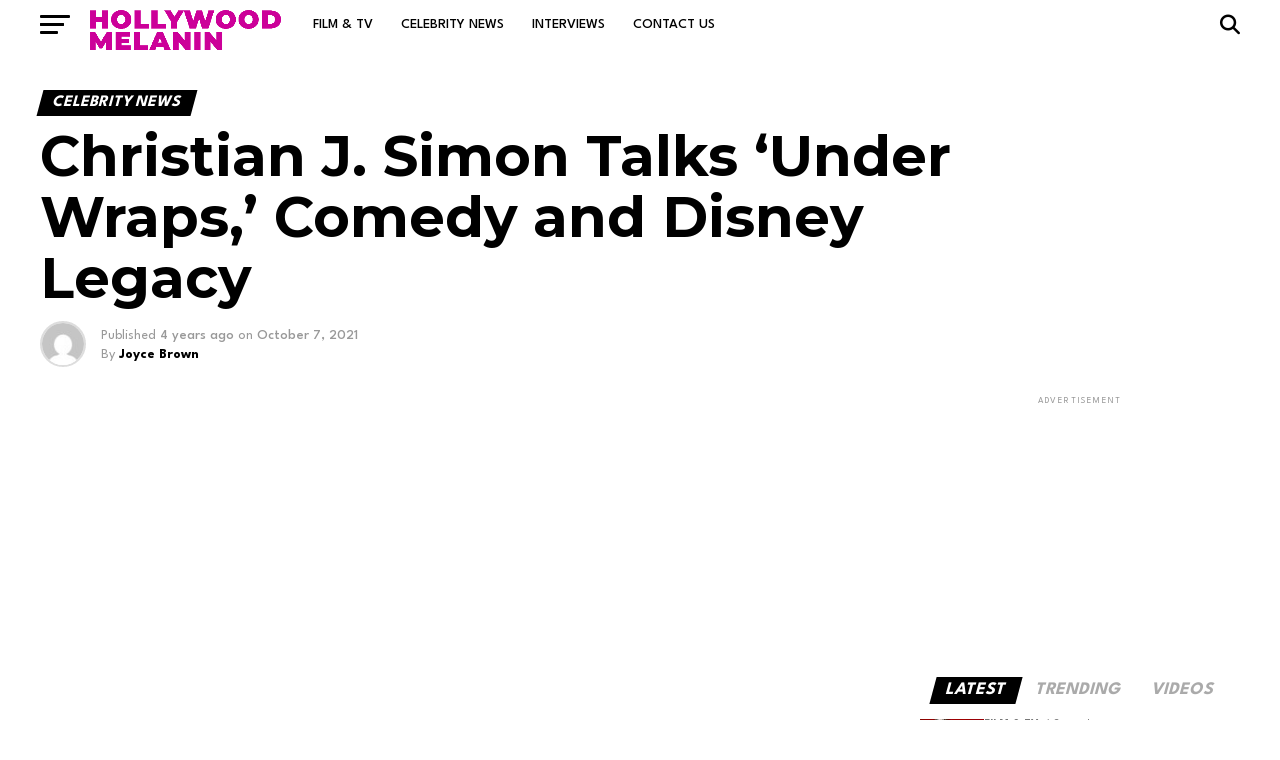

--- FILE ---
content_type: text/html; charset=UTF-8
request_url: https://hollywoodmelanin.com/christian-j-simon-talks-under-wraps-comedy-and-disney-legacy/
body_size: 177853
content:
<!DOCTYPE html>
<html lang="en-US">
<head>
<meta charset="UTF-8" >
<meta name="viewport" id="viewport" content="width=device-width, initial-scale=1.0, maximum-scale=5.0, minimum-scale=1.0, user-scalable=yes" />
<link rel="pingback" href="https://hollywoodmelanin.com/xmlrpc.php" />
<meta property="og:type" content="article" />
					<meta property="og:image" content="https://i0.wp.com/hollywoodmelanin.com/wp-content/uploads/sites/5/2021/10/sophia-hammons-malachi-barton-christian-j-simon-star-in-new-under-wraps-teaser-01.jpeg?resize=901%2C600&#038;ssl=1" />
		<meta name="twitter:image" content="https://i0.wp.com/hollywoodmelanin.com/wp-content/uploads/sites/5/2021/10/sophia-hammons-malachi-barton-christian-j-simon-star-in-new-under-wraps-teaser-01.jpeg?resize=901%2C600&#038;ssl=1" />
	<meta property="og:url" content="https://hollywoodmelanin.com/christian-j-simon-talks-under-wraps-comedy-and-disney-legacy/" />
<meta property="og:title" content="Christian J. Simon Talks &#8216;Under Wraps,&#8217; Comedy and Disney Legacy" />
<meta property="og:description" content="Best known for his role as Max&#8217;s best friend Leo in family comedy Sydney to the Max, Christian J. Simon is now starring in a reboot of Disney Channel&#8217;s first original movie, Under Wraps. Just in time for Halloween! The story follows small-town teen friends Gilbert (Simon), Marshall (Malachi Barton), and Amy (Sophia Hammons), who [&hellip;]" />
<meta name="twitter:card" content="summary_large_image">
<meta name="twitter:url" content="https://hollywoodmelanin.com/christian-j-simon-talks-under-wraps-comedy-and-disney-legacy/">
<meta name="twitter:title" content="Christian J. Simon Talks &#8216;Under Wraps,&#8217; Comedy and Disney Legacy">
<meta name="twitter:description" content="Best known for his role as Max&#8217;s best friend Leo in family comedy Sydney to the Max, Christian J. Simon is now starring in a reboot of Disney Channel&#8217;s first original movie, Under Wraps. Just in time for Halloween! The story follows small-town teen friends Gilbert (Simon), Marshall (Malachi Barton), and Amy (Sophia Hammons), who [&hellip;]">
<meta name='robots' content='index, follow, max-image-preview:large, max-snippet:-1, max-video-preview:-1' />

	<!-- This site is optimized with the Yoast SEO Premium plugin v22.0 (Yoast SEO v26.8) - https://yoast.com/product/yoast-seo-premium-wordpress/ -->
	<title>Christian J. Simon Talks &#039;Under Wraps,&#039; Comedy and Disney Legacy - Hollywood Melanin</title>
	<meta name="description" content="Christian J. Simon talks &#039;Under Wraps&#039;, a remake of Disney Channel&#039;s first original movie, and what it means to be a part of Disney&#039;s legacy." />
	<link rel="canonical" href="https://hollywoodmelanin.com/christian-j-simon-talks-under-wraps-comedy-and-disney-legacy/" />
	<meta property="og:locale" content="en_US" />
	<meta property="og:type" content="article" />
	<meta property="og:title" content="Christian J. Simon Talks &#039;Under Wraps,&#039; Comedy and Disney Legacy" />
	<meta property="og:description" content="Christian J. Simon talks &#039;Under Wraps&#039;, a remake of Disney Channel&#039;s first original movie, and what it means to be a part of Disney&#039;s legacy." />
	<meta property="og:url" content="https://hollywoodmelanin.com/christian-j-simon-talks-under-wraps-comedy-and-disney-legacy/" />
	<meta property="og:site_name" content="Hollywood Melanin" />
	<meta property="article:publisher" content="https://facebook.com/hollywoodmelanin" />
	<meta property="article:published_time" content="2021-10-07T15:47:20+00:00" />
	<meta property="article:modified_time" content="2021-11-01T13:30:33+00:00" />
	<meta property="og:image" content="https://i2.wp.com/hollywoodmelanin.com/wp-content/uploads/sites/5/2021/10/sophia-hammons-malachi-barton-christian-j-simon-star-in-new-under-wraps-teaser-01.jpeg?fit=901%2C784&ssl=1" />
	<meta property="og:image:width" content="901" />
	<meta property="og:image:height" content="784" />
	<meta property="og:image:type" content="image/jpeg" />
	<meta name="author" content="Joyce Brown" />
	<meta name="twitter:card" content="summary_large_image" />
	<meta name="twitter:creator" content="@hwmelanin" />
	<meta name="twitter:site" content="@hwmelanin" />
	<meta name="twitter:label1" content="Written by" />
	<meta name="twitter:data1" content="Joyce Brown" />
	<meta name="twitter:label2" content="Est. reading time" />
	<meta name="twitter:data2" content="3 minutes" />
	<script type="application/ld+json" class="yoast-schema-graph">{"@context":"https://schema.org","@graph":[{"@type":"Article","@id":"https://hollywoodmelanin.com/christian-j-simon-talks-under-wraps-comedy-and-disney-legacy/#article","isPartOf":{"@id":"https://hollywoodmelanin.com/christian-j-simon-talks-under-wraps-comedy-and-disney-legacy/"},"author":{"name":"Joyce Brown","@id":"https://hollywoodmelanin.com/#/schema/person/2ae1955f1774a2a411c7f90118245217"},"headline":"Christian J. Simon Talks &#8216;Under Wraps,&#8217; Comedy and Disney Legacy","datePublished":"2021-10-07T15:47:20+00:00","dateModified":"2021-11-01T13:30:33+00:00","mainEntityOfPage":{"@id":"https://hollywoodmelanin.com/christian-j-simon-talks-under-wraps-comedy-and-disney-legacy/"},"wordCount":497,"commentCount":0,"publisher":{"@id":"https://hollywoodmelanin.com/#organization"},"image":{"@id":"https://hollywoodmelanin.com/christian-j-simon-talks-under-wraps-comedy-and-disney-legacy/#primaryimage"},"thumbnailUrl":"https://i0.wp.com/hollywoodmelanin.com/wp-content/uploads/sites/5/2021/10/sophia-hammons-malachi-barton-christian-j-simon-star-in-new-under-wraps-teaser-01.jpeg?fit=901%2C784&ssl=1","keywords":["Christian J. Simon","Under Wraps"],"articleSection":["Celebrity News","Film &amp; TV","Interviews"],"inLanguage":"en-US","potentialAction":[{"@type":"CommentAction","name":"Comment","target":["https://hollywoodmelanin.com/christian-j-simon-talks-under-wraps-comedy-and-disney-legacy/#respond"]}]},{"@type":"WebPage","@id":"https://hollywoodmelanin.com/christian-j-simon-talks-under-wraps-comedy-and-disney-legacy/","url":"https://hollywoodmelanin.com/christian-j-simon-talks-under-wraps-comedy-and-disney-legacy/","name":"Christian J. Simon Talks 'Under Wraps,' Comedy and Disney Legacy - Hollywood Melanin","isPartOf":{"@id":"https://hollywoodmelanin.com/#website"},"primaryImageOfPage":{"@id":"https://hollywoodmelanin.com/christian-j-simon-talks-under-wraps-comedy-and-disney-legacy/#primaryimage"},"image":{"@id":"https://hollywoodmelanin.com/christian-j-simon-talks-under-wraps-comedy-and-disney-legacy/#primaryimage"},"thumbnailUrl":"https://i0.wp.com/hollywoodmelanin.com/wp-content/uploads/sites/5/2021/10/sophia-hammons-malachi-barton-christian-j-simon-star-in-new-under-wraps-teaser-01.jpeg?fit=901%2C784&ssl=1","datePublished":"2021-10-07T15:47:20+00:00","dateModified":"2021-11-01T13:30:33+00:00","description":"Christian J. Simon talks 'Under Wraps', a remake of Disney Channel's first original movie, and what it means to be a part of Disney's legacy.","breadcrumb":{"@id":"https://hollywoodmelanin.com/christian-j-simon-talks-under-wraps-comedy-and-disney-legacy/#breadcrumb"},"inLanguage":"en-US","potentialAction":[{"@type":"ReadAction","target":["https://hollywoodmelanin.com/christian-j-simon-talks-under-wraps-comedy-and-disney-legacy/"]}]},{"@type":"ImageObject","inLanguage":"en-US","@id":"https://hollywoodmelanin.com/christian-j-simon-talks-under-wraps-comedy-and-disney-legacy/#primaryimage","url":"https://i0.wp.com/hollywoodmelanin.com/wp-content/uploads/sites/5/2021/10/sophia-hammons-malachi-barton-christian-j-simon-star-in-new-under-wraps-teaser-01.jpeg?fit=901%2C784&ssl=1","contentUrl":"https://i0.wp.com/hollywoodmelanin.com/wp-content/uploads/sites/5/2021/10/sophia-hammons-malachi-barton-christian-j-simon-star-in-new-under-wraps-teaser-01.jpeg?fit=901%2C784&ssl=1","width":901,"height":784},{"@type":"BreadcrumbList","@id":"https://hollywoodmelanin.com/christian-j-simon-talks-under-wraps-comedy-and-disney-legacy/#breadcrumb","itemListElement":[{"@type":"ListItem","position":1,"name":"Home","item":"https://hollywoodmelanin.com/"},{"@type":"ListItem","position":2,"name":"Christian J. Simon Talks &#8216;Under Wraps,&#8217; Comedy and Disney Legacy"}]},{"@type":"WebSite","@id":"https://hollywoodmelanin.com/#website","url":"https://hollywoodmelanin.com/","name":"Hollywood Melanin","description":"Catch up on the latest news in Black television and film","publisher":{"@id":"https://hollywoodmelanin.com/#organization"},"potentialAction":[{"@type":"SearchAction","target":{"@type":"EntryPoint","urlTemplate":"https://hollywoodmelanin.com/?s={search_term_string}"},"query-input":{"@type":"PropertyValueSpecification","valueRequired":true,"valueName":"search_term_string"}}],"inLanguage":"en-US"},{"@type":"Organization","@id":"https://hollywoodmelanin.com/#organization","name":"Hollywood Melanin","url":"https://hollywoodmelanin.com/","logo":{"@type":"ImageObject","inLanguage":"en-US","@id":"https://hollywoodmelanin.com/#/schema/logo/image/","url":"https://i0.wp.com/hollywoodmelanin.com/wp-content/uploads/sites/5/2021/02/unnamed.png?fit=200%2C198&ssl=1","contentUrl":"https://i0.wp.com/hollywoodmelanin.com/wp-content/uploads/sites/5/2021/02/unnamed.png?fit=200%2C198&ssl=1","width":200,"height":198,"caption":"Hollywood Melanin"},"image":{"@id":"https://hollywoodmelanin.com/#/schema/logo/image/"},"sameAs":["https://facebook.com/hollywoodmelanin","https://x.com/hwmelanin","https://instagram.com/hollywoodmelanin/","https://www.youtube.com/channel/UCFrzHeqkll1RFVyYrQzyvww"]},{"@type":"Person","@id":"https://hollywoodmelanin.com/#/schema/person/2ae1955f1774a2a411c7f90118245217","name":"Joyce Brown","image":{"@type":"ImageObject","inLanguage":"en-US","@id":"https://hollywoodmelanin.com/#/schema/person/image/","url":"https://secure.gravatar.com/avatar/30fbf50848dae2f3bee88ca573a0eae639a5bd84d4a750a33ab8600ac7adad05?s=96&d=mm&r=g","contentUrl":"https://secure.gravatar.com/avatar/30fbf50848dae2f3bee88ca573a0eae639a5bd84d4a750a33ab8600ac7adad05?s=96&d=mm&r=g","caption":"Joyce Brown"},"url":"https://hollywoodmelanin.com/author/tina/"}]}</script>
	<!-- / Yoast SEO Premium plugin. -->


<link rel='dns-prefetch' href='//stats.wp.com' />
<link rel='dns-prefetch' href='//cdn.jsdelivr.net' />
<link rel='dns-prefetch' href='//ajax.googleapis.com' />
<link rel='dns-prefetch' href='//fonts.googleapis.com' />
<link rel='preconnect' href='//i0.wp.com' />
<link rel='preconnect' href='//c0.wp.com' />
<link rel="alternate" type="application/rss+xml" title="Hollywood Melanin &raquo; Feed" href="https://hollywoodmelanin.com/feed/" />
<link rel="alternate" type="application/rss+xml" title="Hollywood Melanin &raquo; Comments Feed" href="https://hollywoodmelanin.com/comments/feed/" />
<link rel="alternate" type="application/rss+xml" title="Hollywood Melanin &raquo; Christian J. Simon Talks &#8216;Under Wraps,&#8217; Comedy and Disney Legacy Comments Feed" href="https://hollywoodmelanin.com/christian-j-simon-talks-under-wraps-comedy-and-disney-legacy/feed/" />
<link rel="alternate" title="oEmbed (JSON)" type="application/json+oembed" href="https://hollywoodmelanin.com/wp-json/oembed/1.0/embed?url=https%3A%2F%2Fhollywoodmelanin.com%2Fchristian-j-simon-talks-under-wraps-comedy-and-disney-legacy%2F" />
<link rel="alternate" title="oEmbed (XML)" type="text/xml+oembed" href="https://hollywoodmelanin.com/wp-json/oembed/1.0/embed?url=https%3A%2F%2Fhollywoodmelanin.com%2Fchristian-j-simon-talks-under-wraps-comedy-and-disney-legacy%2F&#038;format=xml" />
<style id='wp-img-auto-sizes-contain-inline-css' type='text/css'>
img:is([sizes=auto i],[sizes^="auto," i]){contain-intrinsic-size:3000px 1500px}
/*# sourceURL=wp-img-auto-sizes-contain-inline-css */
</style>
<link rel='stylesheet' id='jetpack_related-posts-css' href='https://c0.wp.com/p/jetpack/15.4/modules/related-posts/related-posts.css' type='text/css' media='all' />
<style id='wp-block-paragraph-inline-css' type='text/css'>
.is-small-text{font-size:.875em}.is-regular-text{font-size:1em}.is-large-text{font-size:2.25em}.is-larger-text{font-size:3em}.has-drop-cap:not(:focus):first-letter{float:left;font-size:8.4em;font-style:normal;font-weight:100;line-height:.68;margin:.05em .1em 0 0;text-transform:uppercase}body.rtl .has-drop-cap:not(:focus):first-letter{float:none;margin-left:.1em}p.has-drop-cap.has-background{overflow:hidden}:root :where(p.has-background){padding:1.25em 2.375em}:where(p.has-text-color:not(.has-link-color)) a{color:inherit}p.has-text-align-left[style*="writing-mode:vertical-lr"],p.has-text-align-right[style*="writing-mode:vertical-rl"]{rotate:180deg}
/*# sourceURL=https://hollywoodmelanin.com/wp-includes/blocks/paragraph/style.min.css */
</style>
<style id='wp-emoji-styles-inline-css' type='text/css'>

	img.wp-smiley, img.emoji {
		display: inline !important;
		border: none !important;
		box-shadow: none !important;
		height: 1em !important;
		width: 1em !important;
		margin: 0 0.07em !important;
		vertical-align: -0.1em !important;
		background: none !important;
		padding: 0 !important;
	}
/*# sourceURL=wp-emoji-styles-inline-css */
</style>
<style id='wp-block-library-inline-css' type='text/css'>
:root{--wp-block-synced-color:#7a00df;--wp-block-synced-color--rgb:122,0,223;--wp-bound-block-color:var(--wp-block-synced-color);--wp-editor-canvas-background:#ddd;--wp-admin-theme-color:#007cba;--wp-admin-theme-color--rgb:0,124,186;--wp-admin-theme-color-darker-10:#006ba1;--wp-admin-theme-color-darker-10--rgb:0,107,160.5;--wp-admin-theme-color-darker-20:#005a87;--wp-admin-theme-color-darker-20--rgb:0,90,135;--wp-admin-border-width-focus:2px}@media (min-resolution:192dpi){:root{--wp-admin-border-width-focus:1.5px}}.wp-element-button{cursor:pointer}:root .has-very-light-gray-background-color{background-color:#eee}:root .has-very-dark-gray-background-color{background-color:#313131}:root .has-very-light-gray-color{color:#eee}:root .has-very-dark-gray-color{color:#313131}:root .has-vivid-green-cyan-to-vivid-cyan-blue-gradient-background{background:linear-gradient(135deg,#00d084,#0693e3)}:root .has-purple-crush-gradient-background{background:linear-gradient(135deg,#34e2e4,#4721fb 50%,#ab1dfe)}:root .has-hazy-dawn-gradient-background{background:linear-gradient(135deg,#faaca8,#dad0ec)}:root .has-subdued-olive-gradient-background{background:linear-gradient(135deg,#fafae1,#67a671)}:root .has-atomic-cream-gradient-background{background:linear-gradient(135deg,#fdd79a,#004a59)}:root .has-nightshade-gradient-background{background:linear-gradient(135deg,#330968,#31cdcf)}:root .has-midnight-gradient-background{background:linear-gradient(135deg,#020381,#2874fc)}:root{--wp--preset--font-size--normal:16px;--wp--preset--font-size--huge:42px}.has-regular-font-size{font-size:1em}.has-larger-font-size{font-size:2.625em}.has-normal-font-size{font-size:var(--wp--preset--font-size--normal)}.has-huge-font-size{font-size:var(--wp--preset--font-size--huge)}.has-text-align-center{text-align:center}.has-text-align-left{text-align:left}.has-text-align-right{text-align:right}.has-fit-text{white-space:nowrap!important}#end-resizable-editor-section{display:none}.aligncenter{clear:both}.items-justified-left{justify-content:flex-start}.items-justified-center{justify-content:center}.items-justified-right{justify-content:flex-end}.items-justified-space-between{justify-content:space-between}.screen-reader-text{border:0;clip-path:inset(50%);height:1px;margin:-1px;overflow:hidden;padding:0;position:absolute;width:1px;word-wrap:normal!important}.screen-reader-text:focus{background-color:#ddd;clip-path:none;color:#444;display:block;font-size:1em;height:auto;left:5px;line-height:normal;padding:15px 23px 14px;text-decoration:none;top:5px;width:auto;z-index:100000}html :where(.has-border-color){border-style:solid}html :where([style*=border-top-color]){border-top-style:solid}html :where([style*=border-right-color]){border-right-style:solid}html :where([style*=border-bottom-color]){border-bottom-style:solid}html :where([style*=border-left-color]){border-left-style:solid}html :where([style*=border-width]){border-style:solid}html :where([style*=border-top-width]){border-top-style:solid}html :where([style*=border-right-width]){border-right-style:solid}html :where([style*=border-bottom-width]){border-bottom-style:solid}html :where([style*=border-left-width]){border-left-style:solid}html :where(img[class*=wp-image-]){height:auto;max-width:100%}:where(figure){margin:0 0 1em}html :where(.is-position-sticky){--wp-admin--admin-bar--position-offset:var(--wp-admin--admin-bar--height,0px)}@media screen and (max-width:600px){html :where(.is-position-sticky){--wp-admin--admin-bar--position-offset:0px}}

/*# sourceURL=wp-block-library-inline-css */
</style><style id='wp-block-image-inline-css' type='text/css'>
.wp-block-image>a,.wp-block-image>figure>a{display:inline-block}.wp-block-image img{box-sizing:border-box;height:auto;max-width:100%;vertical-align:bottom}@media not (prefers-reduced-motion){.wp-block-image img.hide{visibility:hidden}.wp-block-image img.show{animation:show-content-image .4s}}.wp-block-image[style*=border-radius] img,.wp-block-image[style*=border-radius]>a{border-radius:inherit}.wp-block-image.has-custom-border img{box-sizing:border-box}.wp-block-image.aligncenter{text-align:center}.wp-block-image.alignfull>a,.wp-block-image.alignwide>a{width:100%}.wp-block-image.alignfull img,.wp-block-image.alignwide img{height:auto;width:100%}.wp-block-image .aligncenter,.wp-block-image .alignleft,.wp-block-image .alignright,.wp-block-image.aligncenter,.wp-block-image.alignleft,.wp-block-image.alignright{display:table}.wp-block-image .aligncenter>figcaption,.wp-block-image .alignleft>figcaption,.wp-block-image .alignright>figcaption,.wp-block-image.aligncenter>figcaption,.wp-block-image.alignleft>figcaption,.wp-block-image.alignright>figcaption{caption-side:bottom;display:table-caption}.wp-block-image .alignleft{float:left;margin:.5em 1em .5em 0}.wp-block-image .alignright{float:right;margin:.5em 0 .5em 1em}.wp-block-image .aligncenter{margin-left:auto;margin-right:auto}.wp-block-image :where(figcaption){margin-bottom:1em;margin-top:.5em}.wp-block-image.is-style-circle-mask img{border-radius:9999px}@supports ((-webkit-mask-image:none) or (mask-image:none)) or (-webkit-mask-image:none){.wp-block-image.is-style-circle-mask img{border-radius:0;-webkit-mask-image:url('data:image/svg+xml;utf8,<svg viewBox="0 0 100 100" xmlns="http://www.w3.org/2000/svg"><circle cx="50" cy="50" r="50"/></svg>');mask-image:url('data:image/svg+xml;utf8,<svg viewBox="0 0 100 100" xmlns="http://www.w3.org/2000/svg"><circle cx="50" cy="50" r="50"/></svg>');mask-mode:alpha;-webkit-mask-position:center;mask-position:center;-webkit-mask-repeat:no-repeat;mask-repeat:no-repeat;-webkit-mask-size:contain;mask-size:contain}}:root :where(.wp-block-image.is-style-rounded img,.wp-block-image .is-style-rounded img){border-radius:9999px}.wp-block-image figure{margin:0}.wp-lightbox-container{display:flex;flex-direction:column;position:relative}.wp-lightbox-container img{cursor:zoom-in}.wp-lightbox-container img:hover+button{opacity:1}.wp-lightbox-container button{align-items:center;backdrop-filter:blur(16px) saturate(180%);background-color:#5a5a5a40;border:none;border-radius:4px;cursor:zoom-in;display:flex;height:20px;justify-content:center;opacity:0;padding:0;position:absolute;right:16px;text-align:center;top:16px;width:20px;z-index:100}@media not (prefers-reduced-motion){.wp-lightbox-container button{transition:opacity .2s ease}}.wp-lightbox-container button:focus-visible{outline:3px auto #5a5a5a40;outline:3px auto -webkit-focus-ring-color;outline-offset:3px}.wp-lightbox-container button:hover{cursor:pointer;opacity:1}.wp-lightbox-container button:focus{opacity:1}.wp-lightbox-container button:focus,.wp-lightbox-container button:hover,.wp-lightbox-container button:not(:hover):not(:active):not(.has-background){background-color:#5a5a5a40;border:none}.wp-lightbox-overlay{box-sizing:border-box;cursor:zoom-out;height:100vh;left:0;overflow:hidden;position:fixed;top:0;visibility:hidden;width:100%;z-index:100000}.wp-lightbox-overlay .close-button{align-items:center;cursor:pointer;display:flex;justify-content:center;min-height:40px;min-width:40px;padding:0;position:absolute;right:calc(env(safe-area-inset-right) + 16px);top:calc(env(safe-area-inset-top) + 16px);z-index:5000000}.wp-lightbox-overlay .close-button:focus,.wp-lightbox-overlay .close-button:hover,.wp-lightbox-overlay .close-button:not(:hover):not(:active):not(.has-background){background:none;border:none}.wp-lightbox-overlay .lightbox-image-container{height:var(--wp--lightbox-container-height);left:50%;overflow:hidden;position:absolute;top:50%;transform:translate(-50%,-50%);transform-origin:top left;width:var(--wp--lightbox-container-width);z-index:9999999999}.wp-lightbox-overlay .wp-block-image{align-items:center;box-sizing:border-box;display:flex;height:100%;justify-content:center;margin:0;position:relative;transform-origin:0 0;width:100%;z-index:3000000}.wp-lightbox-overlay .wp-block-image img{height:var(--wp--lightbox-image-height);min-height:var(--wp--lightbox-image-height);min-width:var(--wp--lightbox-image-width);width:var(--wp--lightbox-image-width)}.wp-lightbox-overlay .wp-block-image figcaption{display:none}.wp-lightbox-overlay button{background:none;border:none}.wp-lightbox-overlay .scrim{background-color:#fff;height:100%;opacity:.9;position:absolute;width:100%;z-index:2000000}.wp-lightbox-overlay.active{visibility:visible}@media not (prefers-reduced-motion){.wp-lightbox-overlay.active{animation:turn-on-visibility .25s both}.wp-lightbox-overlay.active img{animation:turn-on-visibility .35s both}.wp-lightbox-overlay.show-closing-animation:not(.active){animation:turn-off-visibility .35s both}.wp-lightbox-overlay.show-closing-animation:not(.active) img{animation:turn-off-visibility .25s both}.wp-lightbox-overlay.zoom.active{animation:none;opacity:1;visibility:visible}.wp-lightbox-overlay.zoom.active .lightbox-image-container{animation:lightbox-zoom-in .4s}.wp-lightbox-overlay.zoom.active .lightbox-image-container img{animation:none}.wp-lightbox-overlay.zoom.active .scrim{animation:turn-on-visibility .4s forwards}.wp-lightbox-overlay.zoom.show-closing-animation:not(.active){animation:none}.wp-lightbox-overlay.zoom.show-closing-animation:not(.active) .lightbox-image-container{animation:lightbox-zoom-out .4s}.wp-lightbox-overlay.zoom.show-closing-animation:not(.active) .lightbox-image-container img{animation:none}.wp-lightbox-overlay.zoom.show-closing-animation:not(.active) .scrim{animation:turn-off-visibility .4s forwards}}@keyframes show-content-image{0%{visibility:hidden}99%{visibility:hidden}to{visibility:visible}}@keyframes turn-on-visibility{0%{opacity:0}to{opacity:1}}@keyframes turn-off-visibility{0%{opacity:1;visibility:visible}99%{opacity:0;visibility:visible}to{opacity:0;visibility:hidden}}@keyframes lightbox-zoom-in{0%{transform:translate(calc((-100vw + var(--wp--lightbox-scrollbar-width))/2 + var(--wp--lightbox-initial-left-position)),calc(-50vh + var(--wp--lightbox-initial-top-position))) scale(var(--wp--lightbox-scale))}to{transform:translate(-50%,-50%) scale(1)}}@keyframes lightbox-zoom-out{0%{transform:translate(-50%,-50%) scale(1);visibility:visible}99%{visibility:visible}to{transform:translate(calc((-100vw + var(--wp--lightbox-scrollbar-width))/2 + var(--wp--lightbox-initial-left-position)),calc(-50vh + var(--wp--lightbox-initial-top-position))) scale(var(--wp--lightbox-scale));visibility:hidden}}
/*# sourceURL=https://c0.wp.com/c/6.9/wp-includes/blocks/image/style.min.css */
</style>
<style id='wp-block-embed-inline-css' type='text/css'>
.wp-block-embed.alignleft,.wp-block-embed.alignright,.wp-block[data-align=left]>[data-type="core/embed"],.wp-block[data-align=right]>[data-type="core/embed"]{max-width:360px;width:100%}.wp-block-embed.alignleft .wp-block-embed__wrapper,.wp-block-embed.alignright .wp-block-embed__wrapper,.wp-block[data-align=left]>[data-type="core/embed"] .wp-block-embed__wrapper,.wp-block[data-align=right]>[data-type="core/embed"] .wp-block-embed__wrapper{min-width:280px}.wp-block-cover .wp-block-embed{min-height:240px;min-width:320px}.wp-block-embed{overflow-wrap:break-word}.wp-block-embed :where(figcaption){margin-bottom:1em;margin-top:.5em}.wp-block-embed iframe{max-width:100%}.wp-block-embed__wrapper{position:relative}.wp-embed-responsive .wp-has-aspect-ratio .wp-block-embed__wrapper:before{content:"";display:block;padding-top:50%}.wp-embed-responsive .wp-has-aspect-ratio iframe{bottom:0;height:100%;left:0;position:absolute;right:0;top:0;width:100%}.wp-embed-responsive .wp-embed-aspect-21-9 .wp-block-embed__wrapper:before{padding-top:42.85%}.wp-embed-responsive .wp-embed-aspect-18-9 .wp-block-embed__wrapper:before{padding-top:50%}.wp-embed-responsive .wp-embed-aspect-16-9 .wp-block-embed__wrapper:before{padding-top:56.25%}.wp-embed-responsive .wp-embed-aspect-4-3 .wp-block-embed__wrapper:before{padding-top:75%}.wp-embed-responsive .wp-embed-aspect-1-1 .wp-block-embed__wrapper:before{padding-top:100%}.wp-embed-responsive .wp-embed-aspect-9-16 .wp-block-embed__wrapper:before{padding-top:177.77%}.wp-embed-responsive .wp-embed-aspect-1-2 .wp-block-embed__wrapper:before{padding-top:200%}
/*# sourceURL=https://c0.wp.com/c/6.9/wp-includes/blocks/embed/style.min.css */
</style>
<style id='wp-block-separator-inline-css' type='text/css'>
@charset "UTF-8";.wp-block-separator{border:none;border-top:2px solid}:root :where(.wp-block-separator.is-style-dots){height:auto;line-height:1;text-align:center}:root :where(.wp-block-separator.is-style-dots):before{color:currentColor;content:"···";font-family:serif;font-size:1.5em;letter-spacing:2em;padding-left:2em}.wp-block-separator.is-style-dots{background:none!important;border:none!important}
/*# sourceURL=https://c0.wp.com/c/6.9/wp-includes/blocks/separator/style.min.css */
</style>
<style id='global-styles-inline-css' type='text/css'>
:root{--wp--preset--aspect-ratio--square: 1;--wp--preset--aspect-ratio--4-3: 4/3;--wp--preset--aspect-ratio--3-4: 3/4;--wp--preset--aspect-ratio--3-2: 3/2;--wp--preset--aspect-ratio--2-3: 2/3;--wp--preset--aspect-ratio--16-9: 16/9;--wp--preset--aspect-ratio--9-16: 9/16;--wp--preset--color--black: #000000;--wp--preset--color--cyan-bluish-gray: #abb8c3;--wp--preset--color--white: #ffffff;--wp--preset--color--pale-pink: #f78da7;--wp--preset--color--vivid-red: #cf2e2e;--wp--preset--color--luminous-vivid-orange: #ff6900;--wp--preset--color--luminous-vivid-amber: #fcb900;--wp--preset--color--light-green-cyan: #7bdcb5;--wp--preset--color--vivid-green-cyan: #00d084;--wp--preset--color--pale-cyan-blue: #8ed1fc;--wp--preset--color--vivid-cyan-blue: #0693e3;--wp--preset--color--vivid-purple: #9b51e0;--wp--preset--gradient--vivid-cyan-blue-to-vivid-purple: linear-gradient(135deg,rgb(6,147,227) 0%,rgb(155,81,224) 100%);--wp--preset--gradient--light-green-cyan-to-vivid-green-cyan: linear-gradient(135deg,rgb(122,220,180) 0%,rgb(0,208,130) 100%);--wp--preset--gradient--luminous-vivid-amber-to-luminous-vivid-orange: linear-gradient(135deg,rgb(252,185,0) 0%,rgb(255,105,0) 100%);--wp--preset--gradient--luminous-vivid-orange-to-vivid-red: linear-gradient(135deg,rgb(255,105,0) 0%,rgb(207,46,46) 100%);--wp--preset--gradient--very-light-gray-to-cyan-bluish-gray: linear-gradient(135deg,rgb(238,238,238) 0%,rgb(169,184,195) 100%);--wp--preset--gradient--cool-to-warm-spectrum: linear-gradient(135deg,rgb(74,234,220) 0%,rgb(151,120,209) 20%,rgb(207,42,186) 40%,rgb(238,44,130) 60%,rgb(251,105,98) 80%,rgb(254,248,76) 100%);--wp--preset--gradient--blush-light-purple: linear-gradient(135deg,rgb(255,206,236) 0%,rgb(152,150,240) 100%);--wp--preset--gradient--blush-bordeaux: linear-gradient(135deg,rgb(254,205,165) 0%,rgb(254,45,45) 50%,rgb(107,0,62) 100%);--wp--preset--gradient--luminous-dusk: linear-gradient(135deg,rgb(255,203,112) 0%,rgb(199,81,192) 50%,rgb(65,88,208) 100%);--wp--preset--gradient--pale-ocean: linear-gradient(135deg,rgb(255,245,203) 0%,rgb(182,227,212) 50%,rgb(51,167,181) 100%);--wp--preset--gradient--electric-grass: linear-gradient(135deg,rgb(202,248,128) 0%,rgb(113,206,126) 100%);--wp--preset--gradient--midnight: linear-gradient(135deg,rgb(2,3,129) 0%,rgb(40,116,252) 100%);--wp--preset--font-size--small: 13px;--wp--preset--font-size--medium: 20px;--wp--preset--font-size--large: 36px;--wp--preset--font-size--x-large: 42px;--wp--preset--spacing--20: 0.44rem;--wp--preset--spacing--30: 0.67rem;--wp--preset--spacing--40: 1rem;--wp--preset--spacing--50: 1.5rem;--wp--preset--spacing--60: 2.25rem;--wp--preset--spacing--70: 3.38rem;--wp--preset--spacing--80: 5.06rem;--wp--preset--shadow--natural: 6px 6px 9px rgba(0, 0, 0, 0.2);--wp--preset--shadow--deep: 12px 12px 50px rgba(0, 0, 0, 0.4);--wp--preset--shadow--sharp: 6px 6px 0px rgba(0, 0, 0, 0.2);--wp--preset--shadow--outlined: 6px 6px 0px -3px rgb(255, 255, 255), 6px 6px rgb(0, 0, 0);--wp--preset--shadow--crisp: 6px 6px 0px rgb(0, 0, 0);}:where(.is-layout-flex){gap: 0.5em;}:where(.is-layout-grid){gap: 0.5em;}body .is-layout-flex{display: flex;}.is-layout-flex{flex-wrap: wrap;align-items: center;}.is-layout-flex > :is(*, div){margin: 0;}body .is-layout-grid{display: grid;}.is-layout-grid > :is(*, div){margin: 0;}:where(.wp-block-columns.is-layout-flex){gap: 2em;}:where(.wp-block-columns.is-layout-grid){gap: 2em;}:where(.wp-block-post-template.is-layout-flex){gap: 1.25em;}:where(.wp-block-post-template.is-layout-grid){gap: 1.25em;}.has-black-color{color: var(--wp--preset--color--black) !important;}.has-cyan-bluish-gray-color{color: var(--wp--preset--color--cyan-bluish-gray) !important;}.has-white-color{color: var(--wp--preset--color--white) !important;}.has-pale-pink-color{color: var(--wp--preset--color--pale-pink) !important;}.has-vivid-red-color{color: var(--wp--preset--color--vivid-red) !important;}.has-luminous-vivid-orange-color{color: var(--wp--preset--color--luminous-vivid-orange) !important;}.has-luminous-vivid-amber-color{color: var(--wp--preset--color--luminous-vivid-amber) !important;}.has-light-green-cyan-color{color: var(--wp--preset--color--light-green-cyan) !important;}.has-vivid-green-cyan-color{color: var(--wp--preset--color--vivid-green-cyan) !important;}.has-pale-cyan-blue-color{color: var(--wp--preset--color--pale-cyan-blue) !important;}.has-vivid-cyan-blue-color{color: var(--wp--preset--color--vivid-cyan-blue) !important;}.has-vivid-purple-color{color: var(--wp--preset--color--vivid-purple) !important;}.has-black-background-color{background-color: var(--wp--preset--color--black) !important;}.has-cyan-bluish-gray-background-color{background-color: var(--wp--preset--color--cyan-bluish-gray) !important;}.has-white-background-color{background-color: var(--wp--preset--color--white) !important;}.has-pale-pink-background-color{background-color: var(--wp--preset--color--pale-pink) !important;}.has-vivid-red-background-color{background-color: var(--wp--preset--color--vivid-red) !important;}.has-luminous-vivid-orange-background-color{background-color: var(--wp--preset--color--luminous-vivid-orange) !important;}.has-luminous-vivid-amber-background-color{background-color: var(--wp--preset--color--luminous-vivid-amber) !important;}.has-light-green-cyan-background-color{background-color: var(--wp--preset--color--light-green-cyan) !important;}.has-vivid-green-cyan-background-color{background-color: var(--wp--preset--color--vivid-green-cyan) !important;}.has-pale-cyan-blue-background-color{background-color: var(--wp--preset--color--pale-cyan-blue) !important;}.has-vivid-cyan-blue-background-color{background-color: var(--wp--preset--color--vivid-cyan-blue) !important;}.has-vivid-purple-background-color{background-color: var(--wp--preset--color--vivid-purple) !important;}.has-black-border-color{border-color: var(--wp--preset--color--black) !important;}.has-cyan-bluish-gray-border-color{border-color: var(--wp--preset--color--cyan-bluish-gray) !important;}.has-white-border-color{border-color: var(--wp--preset--color--white) !important;}.has-pale-pink-border-color{border-color: var(--wp--preset--color--pale-pink) !important;}.has-vivid-red-border-color{border-color: var(--wp--preset--color--vivid-red) !important;}.has-luminous-vivid-orange-border-color{border-color: var(--wp--preset--color--luminous-vivid-orange) !important;}.has-luminous-vivid-amber-border-color{border-color: var(--wp--preset--color--luminous-vivid-amber) !important;}.has-light-green-cyan-border-color{border-color: var(--wp--preset--color--light-green-cyan) !important;}.has-vivid-green-cyan-border-color{border-color: var(--wp--preset--color--vivid-green-cyan) !important;}.has-pale-cyan-blue-border-color{border-color: var(--wp--preset--color--pale-cyan-blue) !important;}.has-vivid-cyan-blue-border-color{border-color: var(--wp--preset--color--vivid-cyan-blue) !important;}.has-vivid-purple-border-color{border-color: var(--wp--preset--color--vivid-purple) !important;}.has-vivid-cyan-blue-to-vivid-purple-gradient-background{background: var(--wp--preset--gradient--vivid-cyan-blue-to-vivid-purple) !important;}.has-light-green-cyan-to-vivid-green-cyan-gradient-background{background: var(--wp--preset--gradient--light-green-cyan-to-vivid-green-cyan) !important;}.has-luminous-vivid-amber-to-luminous-vivid-orange-gradient-background{background: var(--wp--preset--gradient--luminous-vivid-amber-to-luminous-vivid-orange) !important;}.has-luminous-vivid-orange-to-vivid-red-gradient-background{background: var(--wp--preset--gradient--luminous-vivid-orange-to-vivid-red) !important;}.has-very-light-gray-to-cyan-bluish-gray-gradient-background{background: var(--wp--preset--gradient--very-light-gray-to-cyan-bluish-gray) !important;}.has-cool-to-warm-spectrum-gradient-background{background: var(--wp--preset--gradient--cool-to-warm-spectrum) !important;}.has-blush-light-purple-gradient-background{background: var(--wp--preset--gradient--blush-light-purple) !important;}.has-blush-bordeaux-gradient-background{background: var(--wp--preset--gradient--blush-bordeaux) !important;}.has-luminous-dusk-gradient-background{background: var(--wp--preset--gradient--luminous-dusk) !important;}.has-pale-ocean-gradient-background{background: var(--wp--preset--gradient--pale-ocean) !important;}.has-electric-grass-gradient-background{background: var(--wp--preset--gradient--electric-grass) !important;}.has-midnight-gradient-background{background: var(--wp--preset--gradient--midnight) !important;}.has-small-font-size{font-size: var(--wp--preset--font-size--small) !important;}.has-medium-font-size{font-size: var(--wp--preset--font-size--medium) !important;}.has-large-font-size{font-size: var(--wp--preset--font-size--large) !important;}.has-x-large-font-size{font-size: var(--wp--preset--font-size--x-large) !important;}
/*# sourceURL=global-styles-inline-css */
</style>

<style id='classic-theme-styles-inline-css' type='text/css'>
/*! This file is auto-generated */
.wp-block-button__link{color:#fff;background-color:#32373c;border-radius:9999px;box-shadow:none;text-decoration:none;padding:calc(.667em + 2px) calc(1.333em + 2px);font-size:1.125em}.wp-block-file__button{background:#32373c;color:#fff;text-decoration:none}
/*# sourceURL=/wp-includes/css/classic-themes.min.css */
</style>
<link rel='stylesheet' id='theiaPostSlider-css' href='https://hollywoodmelanin.com/wp-content/plugins/theia-post-slider-premium/dist/css/font-theme.css?ver=2.7.3' type='text/css' media='all' />
<style id='theiaPostSlider-inline-css' type='text/css'>


				.theiaPostSlider_nav.fontTheme ._title,
				.theiaPostSlider_nav.fontTheme ._text {
					line-height: 48px;
				}

				.theiaPostSlider_nav.fontTheme ._button,
				.theiaPostSlider_nav.fontTheme ._button svg {
					color: #cc0099;
					fill: #cc0099;
				}

				.theiaPostSlider_nav.fontTheme ._button ._2 span {
					font-size: 48px;
					line-height: 48px;
				}

				.theiaPostSlider_nav.fontTheme ._button ._2 svg {
					width: 48px;
				}

				.theiaPostSlider_nav.fontTheme ._button:hover,
				.theiaPostSlider_nav.fontTheme ._button:focus,
				.theiaPostSlider_nav.fontTheme ._button:hover svg,
				.theiaPostSlider_nav.fontTheme ._button:focus svg {
					color: #ff19c5;
					fill: #ff19c5;
				}

				.theiaPostSlider_nav.fontTheme ._disabled,
                .theiaPostSlider_nav.fontTheme ._disabled svg {
					color: #666666 !important;
					fill: #666666 !important;
				}
			
/*# sourceURL=theiaPostSlider-inline-css */
</style>
<link rel='stylesheet' id='tailwindcss-css' href='https://cdn.jsdelivr.net/npm/tailwindcss@2.2.19/dist/tailwind.min.css?ver=6.9' type='text/css' media='all' />
<link rel='stylesheet' id='ql-jquery-ui-css' href='//ajax.googleapis.com/ajax/libs/jqueryui/1.12.1/themes/smoothness/jquery-ui.css?ver=6.9' type='text/css' media='all' />
<link rel='stylesheet' id='reviewer-photoswipe-css' href='https://hollywoodmelanin.com/wp-content/plugins/reviewer/public/assets/css/photoswipe.css?ver=3.14.2' type='text/css' media='all' />
<link rel='stylesheet' id='dashicons-css' href='https://c0.wp.com/c/6.9/wp-includes/css/dashicons.min.css' type='text/css' media='all' />
<link rel='stylesheet' id='reviewer-public-css' href='https://hollywoodmelanin.com/wp-content/plugins/reviewer/public/assets/css/reviewer-public.css?ver=3.14.2' type='text/css' media='all' />
<link rel='stylesheet' id='mvp-custom-style-css' href='https://hollywoodmelanin.com/wp-content/themes/eplus/style.css?ver=6.9' type='text/css' media='all' />
<style id='mvp-custom-style-inline-css' type='text/css'>


#mvp-wallpaper {
	background: url() no-repeat 50% 0;
	}

#mvp-foot-copy a {
	color: #cc0099;
	}

#mvp-content-main p a,
#mvp-content-main ul a,
#mvp-content-main ol a,
.mvp-post-add-main p a,
.mvp-post-add-main ul a,
.mvp-post-add-main ol a {
	box-shadow: inset 0 -4px 0 #cc0099;
	}

#mvp-content-main p a:hover,
#mvp-content-main ul a:hover,
#mvp-content-main ol a:hover,
.mvp-post-add-main p a:hover,
.mvp-post-add-main ul a:hover,
.mvp-post-add-main ol a:hover {
	background: #cc0099;
	}

a,
a:visited,
.post-info-name a,
.woocommerce .woocommerce-breadcrumb a {
	color: #000000;
	}

#mvp-side-wrap a:hover {
	color: #000000;
	}

.mvp-fly-top:hover,
.mvp-vid-box-wrap,
ul.mvp-soc-mob-list li.mvp-soc-mob-com {
	background: #cc0099;
	}

nav.mvp-fly-nav-menu ul li.menu-item-has-children:after,
.mvp-feat1-left-wrap span.mvp-cd-cat,
.mvp-widget-feat1-top-story span.mvp-cd-cat,
.mvp-widget-feat2-left-cont span.mvp-cd-cat,
.mvp-widget-dark-feat span.mvp-cd-cat,
.mvp-widget-dark-sub span.mvp-cd-cat,
.mvp-vid-wide-text span.mvp-cd-cat,
.mvp-feat2-top-text span.mvp-cd-cat,
.mvp-feat3-main-story span.mvp-cd-cat,
.mvp-feat3-sub-text span.mvp-cd-cat,
.mvp-feat4-main-text span.mvp-cd-cat,
.woocommerce-message:before,
.woocommerce-info:before,
.woocommerce-message:before {
	color: #cc0099;
	}

#searchform input,
.mvp-authors-name {
	border-bottom: 1px solid #cc0099;
	}

.mvp-fly-top:hover {
	border-top: 1px solid #cc0099;
	border-left: 1px solid #cc0099;
	border-bottom: 1px solid #cc0099;
	}

.woocommerce .widget_price_filter .ui-slider .ui-slider-handle,
.woocommerce #respond input#submit.alt,
.woocommerce a.button.alt,
.woocommerce button.button.alt,
.woocommerce input.button.alt,
.woocommerce #respond input#submit.alt:hover,
.woocommerce a.button.alt:hover,
.woocommerce button.button.alt:hover,
.woocommerce input.button.alt:hover {
	background-color: #cc0099;
	}

.woocommerce-error,
.woocommerce-info,
.woocommerce-message {
	border-top-color: #cc0099;
	}

ul.mvp-feat1-list-buts li.active span.mvp-feat1-list-but,
span.mvp-widget-home-title,
span.mvp-post-cat,
span.mvp-feat1-pop-head {
	background: #000000;
	}

.woocommerce span.onsale {
	background-color: #000000;
	}

.mvp-widget-feat2-side-more-but,
.woocommerce .star-rating span:before,
span.mvp-prev-next-label,
.mvp-cat-date-wrap .sticky {
	color: #000000 !important;
	}

#mvp-main-nav-top,
#mvp-fly-wrap,
.mvp-soc-mob-right,
#mvp-main-nav-small-cont {
	background: #000000;
	}

#mvp-main-nav-small .mvp-fly-but-wrap span,
#mvp-main-nav-small .mvp-search-but-wrap span,
.mvp-nav-top-left .mvp-fly-but-wrap span,
#mvp-fly-wrap .mvp-fly-but-wrap span {
	background: #555555;
	}

.mvp-nav-top-right .mvp-nav-search-but,
span.mvp-fly-soc-head,
.mvp-soc-mob-right i,
#mvp-main-nav-small span.mvp-nav-search-but,
#mvp-main-nav-small .mvp-nav-menu ul li a  {
	color: #555555;
	}

#mvp-main-nav-small .mvp-nav-menu ul li.menu-item-has-children a:after {
	border-color: #555555 transparent transparent transparent;
	}

#mvp-nav-top-wrap span.mvp-nav-search-but:hover,
#mvp-main-nav-small span.mvp-nav-search-but:hover {
	color: #cc0099;
	}

#mvp-nav-top-wrap .mvp-fly-but-wrap:hover span,
#mvp-main-nav-small .mvp-fly-but-wrap:hover span,
span.mvp-woo-cart-num:hover {
	background: #cc0099;
	}

#mvp-main-nav-bot-cont {
	background: #ffffff;
	}

#mvp-nav-bot-wrap .mvp-fly-but-wrap span,
#mvp-nav-bot-wrap .mvp-search-but-wrap span {
	background: #000000;
	}

#mvp-nav-bot-wrap span.mvp-nav-search-but,
#mvp-nav-bot-wrap .mvp-nav-menu ul li a {
	color: #000000;
	}

#mvp-nav-bot-wrap .mvp-nav-menu ul li.menu-item-has-children a:after {
	border-color: #000000 transparent transparent transparent;
	}

.mvp-nav-menu ul li:hover a {
	border-bottom: 5px solid #cc0099;
	}

#mvp-nav-bot-wrap .mvp-fly-but-wrap:hover span {
	background: #cc0099;
	}

#mvp-nav-bot-wrap span.mvp-nav-search-but:hover {
	color: #cc0099;
	}

body,
.mvp-feat1-feat-text p,
.mvp-feat2-top-text p,
.mvp-feat3-main-text p,
.mvp-feat3-sub-text p,
#searchform input,
.mvp-author-info-text,
span.mvp-post-excerpt,
.mvp-nav-menu ul li ul.sub-menu li a,
nav.mvp-fly-nav-menu ul li a,
.mvp-ad-label,
span.mvp-feat-caption,
.mvp-post-tags a,
.mvp-post-tags a:visited,
span.mvp-author-box-name a,
#mvp-author-box-text p,
.mvp-post-gallery-text p,
ul.mvp-soc-mob-list li span,
#comments,
h3#reply-title,
h2.comments,
#mvp-foot-copy p,
span.mvp-fly-soc-head,
.mvp-post-tags-header,
span.mvp-prev-next-label,
span.mvp-post-add-link-but,
#mvp-comments-button a,
#mvp-comments-button span.mvp-comment-but-text,
.woocommerce ul.product_list_widget span.product-title,
.woocommerce ul.product_list_widget li a,
.woocommerce #reviews #comments ol.commentlist li .comment-text p.meta,
.woocommerce div.product p.price,
.woocommerce div.product p.price ins,
.woocommerce div.product p.price del,
.woocommerce ul.products li.product .price del,
.woocommerce ul.products li.product .price ins,
.woocommerce ul.products li.product .price,
.woocommerce #respond input#submit,
.woocommerce a.button,
.woocommerce button.button,
.woocommerce input.button,
.woocommerce .widget_price_filter .price_slider_amount .button,
.woocommerce span.onsale,
.woocommerce-review-link,
#woo-content p.woocommerce-result-count,
.woocommerce div.product .woocommerce-tabs ul.tabs li a,
a.mvp-inf-more-but,
span.mvp-cont-read-but,
span.mvp-cd-cat,
span.mvp-cd-date,
.mvp-feat4-main-text p,
span.mvp-woo-cart-num,
span.mvp-widget-home-title2,
.wp-caption,
#mvp-content-main p.wp-caption-text,
.gallery-caption,
.mvp-post-add-main p.wp-caption-text,
#bbpress-forums,
#bbpress-forums p,
.protected-post-form input,
#mvp-feat6-text p {
	font-family: 'League Spartan', sans-serif;
	font-display: swap;
	}

.mvp-blog-story-text p,
span.mvp-author-page-desc,
#mvp-404 p,
.mvp-widget-feat1-bot-text p,
.mvp-widget-feat2-left-text p,
.mvp-flex-story-text p,
.mvp-search-text p,
#mvp-content-main p,
.mvp-post-add-main p,
#mvp-content-main ul li,
#mvp-content-main ol li,
.rwp-summary,
.rwp-u-review__comment,
.mvp-feat5-mid-main-text p,
.mvp-feat5-small-main-text p,
#mvp-content-main .wp-block-button__link,
.wp-block-audio figcaption,
.wp-block-video figcaption,
.wp-block-embed figcaption,
.wp-block-verse pre,
pre.wp-block-verse {
	font-family: 'Montserrat', sans-serif;
	font-display: swap;
	}

.mvp-nav-menu ul li a,
#mvp-foot-menu ul li a {
	font-family: 'League Spartan', sans-serif;
	font-display: swap;
	}


.mvp-feat1-sub-text h2,
.mvp-feat1-pop-text h2,
.mvp-feat1-list-text h2,
.mvp-widget-feat1-top-text h2,
.mvp-widget-feat1-bot-text h2,
.mvp-widget-dark-feat-text h2,
.mvp-widget-dark-sub-text h2,
.mvp-widget-feat2-left-text h2,
.mvp-widget-feat2-right-text h2,
.mvp-blog-story-text h2,
.mvp-flex-story-text h2,
.mvp-vid-wide-more-text p,
.mvp-prev-next-text p,
.mvp-related-text,
.mvp-post-more-text p,
h2.mvp-authors-latest a,
.mvp-feat2-bot-text h2,
.mvp-feat3-sub-text h2,
.mvp-feat3-main-text h2,
.mvp-feat4-main-text h2,
.mvp-feat5-text h2,
.mvp-feat5-mid-main-text h2,
.mvp-feat5-small-main-text h2,
.mvp-feat5-mid-sub-text h2,
#mvp-feat6-text h2,
.alp-related-posts-wrapper .alp-related-post .post-title {
	font-family: 'League Spartan', sans-serif;
	font-display: swap;
	}

.mvp-feat2-top-text h2,
.mvp-feat1-feat-text h2,
h1.mvp-post-title,
h1.mvp-post-title-wide,
.mvp-drop-nav-title h4,
#mvp-content-main blockquote p,
.mvp-post-add-main blockquote p,
#mvp-content-main p.has-large-font-size,
#mvp-404 h1,
#woo-content h1.page-title,
.woocommerce div.product .product_title,
.woocommerce ul.products li.product h3,
.alp-related-posts .current .post-title {
	font-family: 'League Spartan', sans-serif;
	font-display: swap;
	}

span.mvp-feat1-pop-head,
.mvp-feat1-pop-text:before,
span.mvp-feat1-list-but,
span.mvp-widget-home-title,
.mvp-widget-feat2-side-more,
span.mvp-post-cat,
span.mvp-page-head,
h1.mvp-author-top-head,
.mvp-authors-name,
#mvp-content-main h1,
#mvp-content-main h2,
#mvp-content-main h3,
#mvp-content-main h4,
#mvp-content-main h5,
#mvp-content-main h6,
.woocommerce .related h2,
.woocommerce div.product .woocommerce-tabs .panel h2,
.woocommerce div.product .product_title,
.mvp-feat5-side-list .mvp-feat1-list-img:after {
	font-family: 'League Spartan', sans-serif;
	font-display: swap;
	}

	

	#mvp-main-nav-top {
		background: #fff;
		padding: 15px 0 0;
		}
	#mvp-fly-wrap,
	.mvp-soc-mob-right,
	#mvp-main-nav-small-cont {
		background: #fff;
		}
	#mvp-main-nav-small .mvp-fly-but-wrap span,
	#mvp-main-nav-small .mvp-search-but-wrap span,
	.mvp-nav-top-left .mvp-fly-but-wrap span,
	#mvp-fly-wrap .mvp-fly-but-wrap span {
		background: #000;
		}
	.mvp-nav-top-right .mvp-nav-search-but,
	span.mvp-fly-soc-head,
	.mvp-soc-mob-right i,
	#mvp-main-nav-small span.mvp-nav-search-but,
	#mvp-main-nav-small .mvp-nav-menu ul li a  {
		color: #000;
		}
	#mvp-main-nav-small .mvp-nav-menu ul li.menu-item-has-children a:after {
		border-color: #000 transparent transparent transparent;
		}
	.mvp-feat1-feat-text h2,
	h1.mvp-post-title,
	.mvp-feat2-top-text h2,
	.mvp-feat3-main-text h2,
	#mvp-content-main blockquote p,
	.mvp-post-add-main blockquote p {
		font-family: 'Anton', sans-serif;
		font-weight: 400;
		letter-spacing: normal;
		}
	.mvp-feat1-feat-text h2,
	.mvp-feat2-top-text h2,
	.mvp-feat3-main-text h2 {
		line-height: 1;
		text-transform: uppercase;
		}
		

	span.mvp-nav-soc-but,
	ul.mvp-fly-soc-list li a,
	span.mvp-woo-cart-num {
		background: rgba(0,0,0,.8);
		}
	span.mvp-woo-cart-icon {
		color: rgba(0,0,0,.8);
		}
	nav.mvp-fly-nav-menu ul li,
	nav.mvp-fly-nav-menu ul li ul.sub-menu {
		border-top: 1px solid rgba(0,0,0,.1);
		}
	nav.mvp-fly-nav-menu ul li a {
		color: #000;
		}
	.mvp-drop-nav-title h4 {
		color: #000;
		}
		

	#mvp-main-body-wrap {
		padding-top: 20px;
		}
	#mvp-feat2-wrap,
	#mvp-feat4-wrap,
	#mvp-post-feat-img-wide,
	#mvp-vid-wide-wrap {
		margin-top: -20px;
		}
	@media screen and (max-width: 479px) {
		#mvp-main-body-wrap {
			padding-top: 15px;
			}
		#mvp-feat2-wrap,
		#mvp-feat4-wrap,
		#mvp-post-feat-img-wide,
		#mvp-vid-wide-wrap {
			margin-top: -15px;
			}
		}
		

	#mvp-leader-wrap {
		position: relative;
		}
	#mvp-site-main {
		margin-top: 0;
		}
	#mvp-leader-wrap {
		top: 0 !important;
		}
		

	.mvp-nav-links {
		display: none;
		}
		

	@media screen and (max-width: 479px) {
		.single #mvp-content-body-top {
			max-height: 400px;
			}
		.single .mvp-cont-read-but-wrap {
			display: inline;
			}
		}
		

 	.mvp-nav-logo-reg img { max-width: 25rem;}
#mvp-fly-logo img, body .mvp-nav-top-mid img { height: auto  !important; }
#mvp-foot-logo { width: 10rem; display: none; }
.mvp-nav-small-logo { max-width: 200px !important; height: 40px !important;}

#mvp-main-nav-small {height: 60px;}

#mvp-main-nav-small-cont { height: 100%; }
.mvp-nav-small-logo img { height: 100%; }
@media (max-width: 1003px) {
.mvp-nav-top-mid {
text-align: left;
}

#mvp-fly-logo img, body .mvp-nav-top-mid img { height: 100%  !important; }
}

.is-provider-instagram .wp-block-embed__wrapper {
padding-bottom: 100%; }

.mvp-feat1-feat-text h2, h1.mvp-post-title, .mvp-feat2-top-text h2, .mvp-feat3-main-text h2, #mvp-content-main blockquote p, .mvp-post-add-main blockquote p { font-family: 'Montserrat', sans-serif !important;  font-weight: 700 !important;}

figure .wp-block-embed__wrapper { height: max(360px,800px); }
		
/*# sourceURL=mvp-custom-style-inline-css */
</style>
<link rel='stylesheet' id='mvp-reset-css' href='https://hollywoodmelanin.com/wp-content/themes/eplus/css/reset.css?ver=6.9' type='text/css' media='all' />
<link rel='stylesheet' id='fontawesome-css' href='https://hollywoodmelanin.com/wp-content/themes/eplus/font-awesome/css/all.css?ver=6.9' type='text/css' media='all' />
<link crossorigin="anonymous" rel='stylesheet' id='mvp-fonts-css' href='//fonts.googleapis.com/css?family=Roboto%3A300%2C400%2C700%2C900%7COswald%3A400%2C700%7CAdvent+Pro%3A700%7COpen+Sans%3A700%7CAnton%3A400League+Spartan%3A100%2C200%2C300%2C400%2C500%2C600%2C700%2C800%2C900%7CLeague+Spartan%3A100%2C200%2C300%2C400%2C500%2C600%2C700%2C800%2C900%7CLeague+Spartan%3A100%2C200%2C300%2C400%2C500%2C600%2C700%2C800%2C900%7CLeague+Spartan%3A100%2C200%2C300%2C400%2C500%2C600%2C700%2C800%2C900%7CMontserrat%3A100%2C200%2C300%2C400%2C500%2C600%2C700%2C800%2C900%7CLeague+Spartan%3A100%2C200%2C300%2C400%2C500%2C600%2C700%2C800%2C900%26subset%3Dlatin%2Clatin-ext%2Ccyrillic%2Ccyrillic-ext%2Cgreek-ext%2Cgreek%2Cvietnamese%26display%3Dswap' type='text/css' media='all' />
<link rel='stylesheet' id='mvp-media-queries-css' href='https://hollywoodmelanin.com/wp-content/themes/eplus/css/media-queries.css?ver=6.9' type='text/css' media='all' />
<script type="text/javascript" id="jetpack_related-posts-js-extra">
/* <![CDATA[ */
var related_posts_js_options = {"post_heading":"h4"};
//# sourceURL=jetpack_related-posts-js-extra
/* ]]> */
</script>
<script type="text/javascript" src="https://c0.wp.com/p/jetpack/15.4/_inc/build/related-posts/related-posts.min.js" id="jetpack_related-posts-js"></script>
<script type="text/javascript" src="https://c0.wp.com/c/6.9/wp-includes/js/jquery/jquery.min.js" id="jquery-core-js"></script>
<script type="text/javascript" src="https://c0.wp.com/c/6.9/wp-includes/js/jquery/jquery-migrate.min.js" id="jquery-migrate-js"></script>
<link rel="https://api.w.org/" href="https://hollywoodmelanin.com/wp-json/" /><link rel="alternate" title="JSON" type="application/json" href="https://hollywoodmelanin.com/wp-json/wp/v2/posts/3756" /><link rel="EditURI" type="application/rsd+xml" title="RSD" href="https://hollywoodmelanin.com/xmlrpc.php?rsd" />
<meta name="generator" content="WordPress 6.9" />
<link rel='shortlink' href='https://hollywoodmelanin.com/?p=3756' />
        <style>
            #tps_carousel_container ._button,
            #tps_carousel_container ._button svg {
                color: #cc0099;
                fill: #cc0099;
            }

            #tps_carousel_container ._button {
                font-size: 32px;
                line-height: 32px;
            }

            #tps_carousel_container ._button svg {
                width: 32px;
                height: 32px;
            }

            #tps_carousel_container ._button:hover,
            #tps_carousel_container ._button:focus,
            #tps_carousel_container ._button:hover svg,
            #tps_carousel_container ._button:focus svg {
                color: #ff19c5;
                fill: #ff19c5;
            }

            #tps_carousel_container ._disabled,
            #tps_carousel_container ._disabled svg {
                color: #666666 !important;
                fill: #666666 !important;
            }

            #tps_carousel_container ._carousel {
                margin: 0 42px;
            }

            #tps_carousel_container ._prev {
                margin-right: 10px;
            }

            #tps_carousel_container ._next {
                margin-left: 10px;
            }
        </style>
        	<style>img#wpstats{display:none}</style>
		<link rel="amphtml" href="https://hollywoodmelanin.com/christian-j-simon-talks-under-wraps-comedy-and-disney-legacy/amp/"><link rel="icon" href="https://i0.wp.com/hollywoodmelanin.com/wp-content/uploads/sites/5/2020/08/cropped-round-backgrd-2.png?fit=32%2C32&#038;ssl=1" sizes="32x32" />
<link rel="icon" href="https://i0.wp.com/hollywoodmelanin.com/wp-content/uploads/sites/5/2020/08/cropped-round-backgrd-2.png?fit=192%2C192&#038;ssl=1" sizes="192x192" />
<link rel="apple-touch-icon" href="https://i0.wp.com/hollywoodmelanin.com/wp-content/uploads/sites/5/2020/08/cropped-round-backgrd-2.png?fit=180%2C180&#038;ssl=1" />
<meta name="msapplication-TileImage" content="https://i0.wp.com/hollywoodmelanin.com/wp-content/uploads/sites/5/2020/08/cropped-round-backgrd-2.png?fit=270%2C270&#038;ssl=1" />
		<style type="text/css" id="wp-custom-css">
			.wp-block-embed__wrapper {
	height: max(360px,480px);
}

.mvp-feat1-feat-text,.mvp-feat1-sub-text {
	width: 100%;
}		</style>
		</head>
<body class="wp-singular post-template-default single single-post postid-3756 single-format-standard wp-embed-responsive wp-theme-eplus theiaPostSlider_body">
	<div id="mvp-fly-wrap">
	<div id="mvp-fly-menu-top" class="left relative">
		<div class="mvp-fly-top-out left relative">
			<div class="mvp-fly-top-in">
				<div id="mvp-fly-logo" class="left relative">
											<a href="https://hollywoodmelanin.com/"><img src="https://hollywoodmelanin.com/wp-content/uploads/sites/5/2025/01/96EFC101-50A2-4494-A68C-C3273959D2EA.png" alt="Hollywood Melanin" data-rjs="2" /></a>
									</div><!--mvp-fly-logo-->
			</div><!--mvp-fly-top-in-->
			<div class="mvp-fly-but-wrap mvp-fly-but-menu mvp-fly-but-click">
				<span></span>
				<span></span>
				<span></span>
				<span></span>
			</div><!--mvp-fly-but-wrap-->
		</div><!--mvp-fly-top-out-->
	</div><!--mvp-fly-menu-top-->
	<div id="mvp-fly-menu-wrap">
		<nav class="mvp-fly-nav-menu left relative">
			<div class="menu-main-menu-container"><ul id="menu-main-menu" class="menu"><li id="menu-item-673" class="menu-item menu-item-type-taxonomy menu-item-object-category current-post-ancestor current-menu-parent current-post-parent menu-item-673"><a href="https://hollywoodmelanin.com/category/film-and-tv/">Film &amp; TV</a></li>
<li id="menu-item-5474" class="menu-item menu-item-type-taxonomy menu-item-object-category current-post-ancestor current-menu-parent current-post-parent menu-item-5474"><a href="https://hollywoodmelanin.com/category/news/">Celebrity News</a></li>
<li id="menu-item-674" class="menu-item menu-item-type-taxonomy menu-item-object-category current-post-ancestor current-menu-parent current-post-parent menu-item-674"><a href="https://hollywoodmelanin.com/category/interviews/">Interviews</a></li>
<li id="menu-item-1088" class="menu-item menu-item-type-post_type menu-item-object-page menu-item-1088"><a href="https://hollywoodmelanin.com/contact/">Contact Us</a></li>
</ul></div>		</nav>
	</div><!--mvp-fly-menu-wrap-->
	<div id="mvp-fly-soc-wrap">
		<span class="mvp-fly-soc-head">Connect with us</span>
		<ul class="mvp-fly-soc-list left relative">
							<li><a href="https://www.facebook.com/Hollywoodmelanin/" target="_blank" class="fab fa-facebook-f"></a></li>
										<li><a href="https://twitter.com/hwmelanin/" target="_blank" class="fa-brands fa-x-twitter"></a></li>
													<li><a href="https://instagram.com/hollywoodmelanin/" target="_blank" class="fab fa-instagram"></a></li>
										<li><a href="https://www.tiktok.com/@hollywoodmelanin" target="_blank" class="fab fa-tiktok"></a></li>
										<li><a href="https://www.youtube.com/c/hollywoodmelanin" target="_blank" class="fab fa-youtube"></a></li>
											</ul>
	</div><!--mvp-fly-soc-wrap-->
</div><!--mvp-fly-wrap-->	<div id="mvp-site" class="left relative">
		<div id="mvp-search-wrap">
			<div id="mvp-search-box">
				<form method="get" id="searchform" action="https://hollywoodmelanin.com/">
	<input type="text" name="s" id="s" value="Search" onfocus='if (this.value == "Search") { this.value = ""; }' onblur='if (this.value == "") { this.value = "Search"; }' />
	<input type="hidden" id="searchsubmit" value="Search" />
</form>			</div><!--mvp-search-box-->
			<div class="mvp-search-but-wrap mvp-search-click">
				<span></span>
				<span></span>
			</div><!--mvp-search-but-wrap-->
		</div><!--mvp-search-wrap-->
				<div id="mvp-site-wall" class="left relative">
						<div id="mvp-site-main" class="left relative">
			<header id="mvp-main-head-wrap" class="left relative">
									<nav id="mvp-main-nav-wrap" class="left relative">
						<div id="mvp-main-nav-small" class="left relative">
							<div id="mvp-main-nav-small-cont" class="left">
								<div class="mvp-main-box">
									<div id="mvp-nav-small-wrap">
										<div class="mvp-nav-small-right-out left">
											<div class="mvp-nav-small-right-in">
												<div class="mvp-nav-small-cont left">
													<div class="mvp-nav-small-left-out right">
														<div id="mvp-nav-small-left" class="left relative">
															<div class="mvp-fly-but-wrap mvp-fly-but-click left relative">
																<span></span>
																<span></span>
																<span></span>
																<span></span>
															</div><!--mvp-fly-but-wrap-->
														</div><!--mvp-nav-small-left-->
														<div class="mvp-nav-small-left-in">
															<div class="mvp-nav-small-mid left">
																<div class="mvp-nav-small-logo left relative">
																																			<a href="https://hollywoodmelanin.com/"><img src="https://hollywoodmelanin.com/wp-content/uploads/sites/5/2025/01/96EFC101-50A2-4494-A68C-C3273959D2EA.png" alt="Hollywood Melanin" data-rjs="2" /></a>
																																																				<h2 class="mvp-logo-title">Hollywood Melanin</h2>
																																	</div><!--mvp-nav-small-logo-->
																<div class="mvp-nav-small-mid-right left">
																																			<div class="mvp-drop-nav-title left">
																			<h4>Christian J. Simon Talks &#8216;Under Wraps,&#8217; Comedy and Disney Legacy</h4>
																		</div><!--mvp-drop-nav-title-->
																																		<div class="mvp-nav-menu left">
																		<div class="menu-main-menu-container"><ul id="menu-main-menu-1" class="menu"><li class="menu-item menu-item-type-taxonomy menu-item-object-category current-post-ancestor current-menu-parent current-post-parent menu-item-673 mvp-mega-dropdown"><a href="https://hollywoodmelanin.com/category/film-and-tv/">Film &amp; TV</a><div class="mvp-mega-dropdown"><div class="mvp-main-box"><ul class="mvp-mega-list"><li><a href="https://hollywoodmelanin.com/chadwick-boseman-honored-with-a-star-photos/"><div class="mvp-mega-img"><img width="400" height="240" src="https://i0.wp.com/hollywoodmelanin.com/wp-content/uploads/sites/5/2025/11/IMG_1823-1.jpg?resize=400%2C240&amp;ssl=1" class="attachment-mvp-mid-thumb size-mvp-mid-thumb wp-post-image" alt="" decoding="async" loading="lazy" srcset="https://i0.wp.com/hollywoodmelanin.com/wp-content/uploads/sites/5/2025/11/IMG_1823-1.jpg?resize=1000%2C600&amp;ssl=1 1000w, https://i0.wp.com/hollywoodmelanin.com/wp-content/uploads/sites/5/2025/11/IMG_1823-1.jpg?resize=590%2C354&amp;ssl=1 590w, https://i0.wp.com/hollywoodmelanin.com/wp-content/uploads/sites/5/2025/11/IMG_1823-1.jpg?resize=400%2C240&amp;ssl=1 400w, https://i0.wp.com/hollywoodmelanin.com/wp-content/uploads/sites/5/2025/11/IMG_1823-1.jpg?zoom=2&amp;resize=400%2C240&amp;ssl=1 800w, https://i0.wp.com/hollywoodmelanin.com/wp-content/uploads/sites/5/2025/11/IMG_1823-1.jpg?zoom=3&amp;resize=400%2C240&amp;ssl=1 1200w" sizes="auto, (max-width: 400px) 100vw, 400px" /></div><p>Chadwick Boseman Honored With a Star On Hollywood walk of Fame (Photos)</p></a></li><li><a href="https://hollywoodmelanin.com/peacock-to-release-a-new-docuseries-tiffany-haddish-goes-off/"><div class="mvp-mega-img"><img width="400" height="240" src="https://i0.wp.com/hollywoodmelanin.com/wp-content/uploads/sites/5/2025/10/Screenshot-2025-10-24-at-5.39.07-PM.png?resize=400%2C240&amp;ssl=1" class="attachment-mvp-mid-thumb size-mvp-mid-thumb wp-post-image" alt="" decoding="async" loading="lazy" srcset="https://i0.wp.com/hollywoodmelanin.com/wp-content/uploads/sites/5/2025/10/Screenshot-2025-10-24-at-5.39.07-PM.png?resize=1000%2C600&amp;ssl=1 1000w, https://i0.wp.com/hollywoodmelanin.com/wp-content/uploads/sites/5/2025/10/Screenshot-2025-10-24-at-5.39.07-PM.png?resize=590%2C354&amp;ssl=1 590w, https://i0.wp.com/hollywoodmelanin.com/wp-content/uploads/sites/5/2025/10/Screenshot-2025-10-24-at-5.39.07-PM.png?resize=400%2C240&amp;ssl=1 400w, https://i0.wp.com/hollywoodmelanin.com/wp-content/uploads/sites/5/2025/10/Screenshot-2025-10-24-at-5.39.07-PM.png?zoom=2&amp;resize=400%2C240&amp;ssl=1 800w, https://i0.wp.com/hollywoodmelanin.com/wp-content/uploads/sites/5/2025/10/Screenshot-2025-10-24-at-5.39.07-PM.png?zoom=3&amp;resize=400%2C240&amp;ssl=1 1200w" sizes="auto, (max-width: 400px) 100vw, 400px" /></div><p>Peacock To Release a New Docuseries &#8220;Tiffany Haddish Goes Off&#8221;</p></a></li><li><a href="https://hollywoodmelanin.com/issa-rae-sued-one-of-them-days/"><div class="mvp-mega-img"><img width="400" height="240" src="https://i0.wp.com/hollywoodmelanin.com/wp-content/uploads/sites/5/2025/08/IMG_0127.jpg?resize=400%2C240&amp;ssl=1" class="attachment-mvp-mid-thumb size-mvp-mid-thumb wp-post-image" alt="Issa Rae One of Them Days" decoding="async" loading="lazy" srcset="https://i0.wp.com/hollywoodmelanin.com/wp-content/uploads/sites/5/2025/08/IMG_0127.jpg?resize=1000%2C600&amp;ssl=1 1000w, https://i0.wp.com/hollywoodmelanin.com/wp-content/uploads/sites/5/2025/08/IMG_0127.jpg?resize=590%2C354&amp;ssl=1 590w, https://i0.wp.com/hollywoodmelanin.com/wp-content/uploads/sites/5/2025/08/IMG_0127.jpg?resize=400%2C240&amp;ssl=1 400w, https://i0.wp.com/hollywoodmelanin.com/wp-content/uploads/sites/5/2025/08/IMG_0127.jpg?zoom=2&amp;resize=400%2C240&amp;ssl=1 800w, https://i0.wp.com/hollywoodmelanin.com/wp-content/uploads/sites/5/2025/08/IMG_0127.jpg?zoom=3&amp;resize=400%2C240&amp;ssl=1 1200w" sizes="auto, (max-width: 400px) 100vw, 400px" /></div><p> Issa Rae Sued Over &#8220;One of Them Days&#8221;</p></a></li><li><a href="https://hollywoodmelanin.com/spike-lees-highest-2-lowest-trailer-drops-denzel-washington-and-asap-rocky-shine-in-thrilling-crime-drama/"><div class="mvp-mega-img"><img width="400" height="240" src="https://i0.wp.com/hollywoodmelanin.com/wp-content/uploads/sites/5/2025/08/photo-output-18-scaled.jpeg?resize=400%2C240&amp;ssl=1" class="attachment-mvp-mid-thumb size-mvp-mid-thumb wp-post-image" alt="Highest to Lowest" decoding="async" loading="lazy" srcset="https://i0.wp.com/hollywoodmelanin.com/wp-content/uploads/sites/5/2025/08/photo-output-18-scaled.jpeg?resize=1000%2C600&amp;ssl=1 1000w, https://i0.wp.com/hollywoodmelanin.com/wp-content/uploads/sites/5/2025/08/photo-output-18-scaled.jpeg?resize=590%2C354&amp;ssl=1 590w, https://i0.wp.com/hollywoodmelanin.com/wp-content/uploads/sites/5/2025/08/photo-output-18-scaled.jpeg?resize=400%2C240&amp;ssl=1 400w, https://i0.wp.com/hollywoodmelanin.com/wp-content/uploads/sites/5/2025/08/photo-output-18-scaled.jpeg?zoom=2&amp;resize=400%2C240&amp;ssl=1 800w, https://i0.wp.com/hollywoodmelanin.com/wp-content/uploads/sites/5/2025/08/photo-output-18-scaled.jpeg?zoom=3&amp;resize=400%2C240&amp;ssl=1 1200w" sizes="auto, (max-width: 400px) 100vw, 400px" /></div><p>Spike Lee’s ‘Highest 2 Lowest’ Trailer Drops: Denzel Washington  and ASAP Rocky Shine in Thrilling Crime Drama</p></a></li><li><a href="https://hollywoodmelanin.com/smoke-review-a-slow-burn-thriller-with-standout-performances/"><div class="mvp-mega-img"><img width="400" height="240" src="https://i0.wp.com/hollywoodmelanin.com/wp-content/uploads/sites/5/2025/06/Smoke5.jpg?resize=400%2C240&amp;ssl=1" class="attachment-mvp-mid-thumb size-mvp-mid-thumb wp-post-image" alt="" decoding="async" loading="lazy" srcset="https://i0.wp.com/hollywoodmelanin.com/wp-content/uploads/sites/5/2025/06/Smoke5.jpg?resize=1000%2C600&amp;ssl=1 1000w, https://i0.wp.com/hollywoodmelanin.com/wp-content/uploads/sites/5/2025/06/Smoke5.jpg?resize=590%2C354&amp;ssl=1 590w, https://i0.wp.com/hollywoodmelanin.com/wp-content/uploads/sites/5/2025/06/Smoke5.jpg?resize=400%2C240&amp;ssl=1 400w, https://i0.wp.com/hollywoodmelanin.com/wp-content/uploads/sites/5/2025/06/Smoke5.jpg?zoom=2&amp;resize=400%2C240&amp;ssl=1 800w, https://i0.wp.com/hollywoodmelanin.com/wp-content/uploads/sites/5/2025/06/Smoke5.jpg?zoom=3&amp;resize=400%2C240&amp;ssl=1 1200w" sizes="auto, (max-width: 400px) 100vw, 400px" /></div><p>Smoke Review: A Slow-Burn Thriller with Standout Performances</p></a></li></ul></div></div></li>
<li class="menu-item menu-item-type-taxonomy menu-item-object-category current-post-ancestor current-menu-parent current-post-parent menu-item-5474 mvp-mega-dropdown"><a href="https://hollywoodmelanin.com/category/news/">Celebrity News</a><div class="mvp-mega-dropdown"><div class="mvp-main-box"><ul class="mvp-mega-list"><li><a href="https://hollywoodmelanin.com/devon-franklin-marries-fitness-influencer-maria-castillo-in-star-studded-deeply-spiritual-wedding/"><div class="mvp-mega-img"><img width="400" height="240" src="https://i0.wp.com/hollywoodmelanin.com/wp-content/uploads/sites/5/2025/08/Screenshot-2025-08-04-at-5.13.19-PM.png?resize=400%2C240&amp;ssl=1" class="attachment-mvp-mid-thumb size-mvp-mid-thumb wp-post-image" alt="DeVon Franklin" decoding="async" loading="lazy" srcset="https://i0.wp.com/hollywoodmelanin.com/wp-content/uploads/sites/5/2025/08/Screenshot-2025-08-04-at-5.13.19-PM.png?resize=1000%2C600&amp;ssl=1 1000w, https://i0.wp.com/hollywoodmelanin.com/wp-content/uploads/sites/5/2025/08/Screenshot-2025-08-04-at-5.13.19-PM.png?resize=590%2C354&amp;ssl=1 590w, https://i0.wp.com/hollywoodmelanin.com/wp-content/uploads/sites/5/2025/08/Screenshot-2025-08-04-at-5.13.19-PM.png?resize=400%2C240&amp;ssl=1 400w, https://i0.wp.com/hollywoodmelanin.com/wp-content/uploads/sites/5/2025/08/Screenshot-2025-08-04-at-5.13.19-PM.png?zoom=2&amp;resize=400%2C240&amp;ssl=1 800w, https://i0.wp.com/hollywoodmelanin.com/wp-content/uploads/sites/5/2025/08/Screenshot-2025-08-04-at-5.13.19-PM.png?zoom=3&amp;resize=400%2C240&amp;ssl=1 1200w" sizes="auto, (max-width: 400px) 100vw, 400px" /></div><p>DeVon Franklin Marries Fitness Influencer Maria Castillo in Star-Studded, ‘Deeply Spiritual’ Wedding</p></a></li><li><a href="https://hollywoodmelanin.com/girlfriends-reunite-for-pattern-beauty-campaign/"><div class="mvp-mega-img"><img width="400" height="240" src="https://i0.wp.com/hollywoodmelanin.com/wp-content/uploads/sites/5/2025/06/Screenshot-2025-06-29-at-1.22.43%E2%80%AFPM.png?resize=400%2C240&amp;ssl=1" class="attachment-mvp-mid-thumb size-mvp-mid-thumb wp-post-image" alt="Girlfriends" decoding="async" loading="lazy" /></div><p>The Girlfriends Reunite for Tracee Ellis Ross’s Pattern Beauty Campaign</p></a></li><li><a href="https://hollywoodmelanin.com/ryan-coogler-confirms-denzel-washington-will-star-in-black-panther-3/"><div class="mvp-mega-img"><img width="400" height="240" src="https://i0.wp.com/hollywoodmelanin.com/wp-content/uploads/sites/5/2025/06/photo-output-17-scaled.jpeg?resize=400%2C240&amp;ssl=1" class="attachment-mvp-mid-thumb size-mvp-mid-thumb wp-post-image" alt="Black Panther 3" decoding="async" loading="lazy" srcset="https://i0.wp.com/hollywoodmelanin.com/wp-content/uploads/sites/5/2025/06/photo-output-17-scaled.jpeg?resize=1000%2C600&amp;ssl=1 1000w, https://i0.wp.com/hollywoodmelanin.com/wp-content/uploads/sites/5/2025/06/photo-output-17-scaled.jpeg?resize=590%2C354&amp;ssl=1 590w, https://i0.wp.com/hollywoodmelanin.com/wp-content/uploads/sites/5/2025/06/photo-output-17-scaled.jpeg?resize=400%2C240&amp;ssl=1 400w, https://i0.wp.com/hollywoodmelanin.com/wp-content/uploads/sites/5/2025/06/photo-output-17-scaled.jpeg?zoom=2&amp;resize=400%2C240&amp;ssl=1 800w, https://i0.wp.com/hollywoodmelanin.com/wp-content/uploads/sites/5/2025/06/photo-output-17-scaled.jpeg?zoom=3&amp;resize=400%2C240&amp;ssl=1 1200w" sizes="auto, (max-width: 400px) 100vw, 400px" /></div><p>Ryan Coogler Confirms Denzel Washington Will Star in &#8216;Black Panther 3&#8217;</p></a></li><li><a href="https://hollywoodmelanin.com/why-halle-berry-declined-van-hunt-proposal/"><div class="mvp-mega-img"><img width="400" height="240" src="https://hollywoodmelanin.com/wp-content/uploads/sites/5/2025/06/150816370_425939292023425_6113156973830365819_n-1200x900-1-400x240.avif" class="attachment-mvp-mid-thumb size-mvp-mid-thumb wp-post-image" alt="Halle Berry" decoding="async" loading="lazy" srcset="https://hollywoodmelanin.com/wp-content/uploads/sites/5/2025/06/150816370_425939292023425_6113156973830365819_n-1200x900-1-400x240.avif 400w, https://hollywoodmelanin.com/wp-content/uploads/sites/5/2025/06/150816370_425939292023425_6113156973830365819_n-1200x900-1-1000x600.avif 1000w, https://hollywoodmelanin.com/wp-content/uploads/sites/5/2025/06/150816370_425939292023425_6113156973830365819_n-1200x900-1-590x354.avif 590w, https://hollywoodmelanin.com/wp-content/uploads/sites/5/2025/06/150816370_425939292023425_6113156973830365819_n-1200x900-1.avif 800w, https://hollywoodmelanin.com/wp-content/uploads/sites/5/2025/06/150816370_425939292023425_6113156973830365819_n-1200x900-1.avif 1200w" sizes="auto, (max-width: 400px) 100vw, 400px" /></div><p>Here Is Why Halle Berry Declined Van Hunt&#8217;s Proposal After 5 Years Of Dating</p></a></li><li><a href="https://hollywoodmelanin.com/cw-batwoman-star-javicia-leslie-is-engaged/"><div class="mvp-mega-img"><img width="400" height="240" src="https://i0.wp.com/hollywoodmelanin.com/wp-content/uploads/sites/5/2025/05/photo-output-16-1-scaled.jpeg?resize=400%2C240&amp;ssl=1" class="attachment-mvp-mid-thumb size-mvp-mid-thumb wp-post-image" alt="Batwoman" decoding="async" loading="lazy" srcset="https://i0.wp.com/hollywoodmelanin.com/wp-content/uploads/sites/5/2025/05/photo-output-16-1-scaled.jpeg?resize=1000%2C600&amp;ssl=1 1000w, https://i0.wp.com/hollywoodmelanin.com/wp-content/uploads/sites/5/2025/05/photo-output-16-1-scaled.jpeg?resize=590%2C354&amp;ssl=1 590w, https://i0.wp.com/hollywoodmelanin.com/wp-content/uploads/sites/5/2025/05/photo-output-16-1-scaled.jpeg?resize=400%2C240&amp;ssl=1 400w, https://i0.wp.com/hollywoodmelanin.com/wp-content/uploads/sites/5/2025/05/photo-output-16-1-scaled.jpeg?zoom=2&amp;resize=400%2C240&amp;ssl=1 800w, https://i0.wp.com/hollywoodmelanin.com/wp-content/uploads/sites/5/2025/05/photo-output-16-1-scaled.jpeg?zoom=3&amp;resize=400%2C240&amp;ssl=1 1200w" sizes="auto, (max-width: 400px) 100vw, 400px" /></div><p>Batwoman&#8217;s Javicia Leslie Gets Engaged in Napa Valley</p></a></li></ul></div></div></li>
<li class="menu-item menu-item-type-taxonomy menu-item-object-category current-post-ancestor current-menu-parent current-post-parent menu-item-674 mvp-mega-dropdown"><a href="https://hollywoodmelanin.com/category/interviews/">Interviews</a><div class="mvp-mega-dropdown"><div class="mvp-main-box"><ul class="mvp-mega-list"><li><a href="https://hollywoodmelanin.com/anthony-e-williams-a-star-on-the-rise-with-stories-to-tell/"><div class="mvp-mega-img"><img width="400" height="240" src="https://i0.wp.com/hollywoodmelanin.com/wp-content/uploads/sites/5/2025/08/Screenshot-2025-08-01-at-1.08.02-PM.png?resize=400%2C240&amp;ssl=1" class="attachment-mvp-mid-thumb size-mvp-mid-thumb wp-post-image" alt="Anthony E. Williams" decoding="async" loading="lazy" srcset="https://i0.wp.com/hollywoodmelanin.com/wp-content/uploads/sites/5/2025/08/Screenshot-2025-08-01-at-1.08.02-PM.png?resize=590%2C354&amp;ssl=1 590w, https://i0.wp.com/hollywoodmelanin.com/wp-content/uploads/sites/5/2025/08/Screenshot-2025-08-01-at-1.08.02-PM.png?resize=400%2C240&amp;ssl=1 400w, https://i0.wp.com/hollywoodmelanin.com/wp-content/uploads/sites/5/2025/08/Screenshot-2025-08-01-at-1.08.02-PM.png?zoom=2&amp;resize=400%2C240&amp;ssl=1 800w" sizes="auto, (max-width: 400px) 100vw, 400px" /></div><p>Anthony E. Williams: A Star on the Rise with Stories to Tell</p></a></li><li><a href="https://hollywoodmelanin.com/o-t-fagbenle-reflects-on-the-final-season-of-the-handmaids-tale-a-full-circle-moment/"><div class="mvp-mega-img"><img width="400" height="240" src="https://i0.wp.com/hollywoodmelanin.com/wp-content/uploads/sites/5/2025/04/O-T-FAGBENLE-ELISABETH-MOSS-THE-HANDMAIDS-TALE-041425-6891a1c25b404a62aa96e409ab22faa7.jpg?resize=400%2C240&amp;ssl=1" class="attachment-mvp-mid-thumb size-mvp-mid-thumb wp-post-image" alt="The Handmaid&#039;s Tale" decoding="async" loading="lazy" srcset="https://i0.wp.com/hollywoodmelanin.com/wp-content/uploads/sites/5/2025/04/O-T-FAGBENLE-ELISABETH-MOSS-THE-HANDMAIDS-TALE-041425-6891a1c25b404a62aa96e409ab22faa7.jpg?resize=1000%2C600&amp;ssl=1 1000w, https://i0.wp.com/hollywoodmelanin.com/wp-content/uploads/sites/5/2025/04/O-T-FAGBENLE-ELISABETH-MOSS-THE-HANDMAIDS-TALE-041425-6891a1c25b404a62aa96e409ab22faa7.jpg?resize=590%2C354&amp;ssl=1 590w, https://i0.wp.com/hollywoodmelanin.com/wp-content/uploads/sites/5/2025/04/O-T-FAGBENLE-ELISABETH-MOSS-THE-HANDMAIDS-TALE-041425-6891a1c25b404a62aa96e409ab22faa7.jpg?resize=400%2C240&amp;ssl=1 400w, https://i0.wp.com/hollywoodmelanin.com/wp-content/uploads/sites/5/2025/04/O-T-FAGBENLE-ELISABETH-MOSS-THE-HANDMAIDS-TALE-041425-6891a1c25b404a62aa96e409ab22faa7.jpg?zoom=2&amp;resize=400%2C240&amp;ssl=1 800w, https://i0.wp.com/hollywoodmelanin.com/wp-content/uploads/sites/5/2025/04/O-T-FAGBENLE-ELISABETH-MOSS-THE-HANDMAIDS-TALE-041425-6891a1c25b404a62aa96e409ab22faa7.jpg?zoom=3&amp;resize=400%2C240&amp;ssl=1 1200w" sizes="auto, (max-width: 400px) 100vw, 400px" /></div><p>O-T Fagbenle Reflects on the Final Season of The Handmaid’s Tale: “A Full Circle Moment”</p></a></li><li><a href="https://hollywoodmelanin.com/campbell-addy-featured-in-national-geographic-documentary/"><div class="mvp-mega-img"><img width="400" height="240" src="https://i0.wp.com/hollywoodmelanin.com/wp-content/uploads/sites/5/2024/04/IMG_7566.png?resize=400%2C240&amp;ssl=1" class="attachment-mvp-mid-thumb size-mvp-mid-thumb wp-post-image" alt="Campbell Addy Photographer" decoding="async" loading="lazy" srcset="https://i0.wp.com/hollywoodmelanin.com/wp-content/uploads/sites/5/2024/04/IMG_7566.png?resize=1000%2C600&amp;ssl=1 1000w, https://i0.wp.com/hollywoodmelanin.com/wp-content/uploads/sites/5/2024/04/IMG_7566.png?resize=590%2C354&amp;ssl=1 590w, https://i0.wp.com/hollywoodmelanin.com/wp-content/uploads/sites/5/2024/04/IMG_7566.png?resize=400%2C240&amp;ssl=1 400w, https://i0.wp.com/hollywoodmelanin.com/wp-content/uploads/sites/5/2024/04/IMG_7566.png?zoom=2&amp;resize=400%2C240&amp;ssl=1 800w, https://i0.wp.com/hollywoodmelanin.com/wp-content/uploads/sites/5/2024/04/IMG_7566.png?zoom=3&amp;resize=400%2C240&amp;ssl=1 1200w" sizes="auto, (max-width: 400px) 100vw, 400px" /></div><p>Campbell Addy Feels Seen In NatGeo&#8217;s Newest Documentary &#8216;Photographer&#8217;</p></a></li><li><a href="https://hollywoodmelanin.com/a-snowy-day-in-oakland-nicole-ari-parker-stars-in-new-dramedy/"><div class="mvp-mega-img"><img width="400" height="240" src="https://i0.wp.com/hollywoodmelanin.com/wp-content/uploads/sites/5/2023/03/Screenshot-2023-03-17-at-11.36.06-AM.png?resize=400%2C240&amp;ssl=1" class="attachment-mvp-mid-thumb size-mvp-mid-thumb wp-post-image" alt="A Snowy Day in Oakland" decoding="async" loading="lazy" srcset="https://i0.wp.com/hollywoodmelanin.com/wp-content/uploads/sites/5/2023/03/Screenshot-2023-03-17-at-11.36.06-AM.png?resize=1000%2C600&amp;ssl=1 1000w, https://i0.wp.com/hollywoodmelanin.com/wp-content/uploads/sites/5/2023/03/Screenshot-2023-03-17-at-11.36.06-AM.png?resize=590%2C354&amp;ssl=1 590w, https://i0.wp.com/hollywoodmelanin.com/wp-content/uploads/sites/5/2023/03/Screenshot-2023-03-17-at-11.36.06-AM.png?resize=400%2C240&amp;ssl=1 400w, https://i0.wp.com/hollywoodmelanin.com/wp-content/uploads/sites/5/2023/03/Screenshot-2023-03-17-at-11.36.06-AM.png?zoom=2&amp;resize=400%2C240&amp;ssl=1 800w, https://i0.wp.com/hollywoodmelanin.com/wp-content/uploads/sites/5/2023/03/Screenshot-2023-03-17-at-11.36.06-AM.png?zoom=3&amp;resize=400%2C240&amp;ssl=1 1200w" sizes="auto, (max-width: 400px) 100vw, 400px" /></div><p>&#8216;A Snowy Day in Oakland:&#8217; Nicole Ari Parker Stars in New Dramedy From &#8216;Sister, Sister&#8217; Creator Kim Bass</p></a></li><li><a href="https://hollywoodmelanin.com/harlem-star-shoniqua-shandai-talks-3-pillars-of-success/"><div class="mvp-mega-img"><img width="400" height="240" src="https://i0.wp.com/hollywoodmelanin.com/wp-content/uploads/sites/5/2022/02/Shoniqua-Shandai-Harlem-1200x900-1.jpeg?resize=400%2C240&amp;ssl=1" class="attachment-mvp-mid-thumb size-mvp-mid-thumb wp-post-image" alt="Harlem Shoniqua Shandai" decoding="async" loading="lazy" srcset="https://i0.wp.com/hollywoodmelanin.com/wp-content/uploads/sites/5/2022/02/Shoniqua-Shandai-Harlem-1200x900-1.jpeg?resize=1000%2C600&amp;ssl=1 1000w, https://i0.wp.com/hollywoodmelanin.com/wp-content/uploads/sites/5/2022/02/Shoniqua-Shandai-Harlem-1200x900-1.jpeg?resize=590%2C354&amp;ssl=1 590w, https://i0.wp.com/hollywoodmelanin.com/wp-content/uploads/sites/5/2022/02/Shoniqua-Shandai-Harlem-1200x900-1.jpeg?resize=400%2C240&amp;ssl=1 400w, https://i0.wp.com/hollywoodmelanin.com/wp-content/uploads/sites/5/2022/02/Shoniqua-Shandai-Harlem-1200x900-1.jpeg?zoom=2&amp;resize=400%2C240&amp;ssl=1 800w, https://i0.wp.com/hollywoodmelanin.com/wp-content/uploads/sites/5/2022/02/Shoniqua-Shandai-Harlem-1200x900-1.jpeg?zoom=3&amp;resize=400%2C240&amp;ssl=1 1200w" sizes="auto, (max-width: 400px) 100vw, 400px" /></div><p>&#8216;Harlem&#8217; Star Shoniqua Shandai Talks 3 Pillars of Success</p></a></li></ul></div></div></li>
<li class="menu-item menu-item-type-post_type menu-item-object-page menu-item-1088"><a href="https://hollywoodmelanin.com/contact/">Contact Us</a></li>
</ul></div>																	</div><!--mvp-nav-menu-->
																</div><!--mvp-nav-small-mid-right-->
															</div><!--mvp-nav-small-mid-->
														</div><!--mvp-nav-small-left-in-->
													</div><!--mvp-nav-small-left-out-->
												</div><!--mvp-nav-small-cont-->
											</div><!--mvp-nav-small-right-in-->
											<div id="mvp-nav-small-right" class="right relative">
												<span class="mvp-nav-search-but fa fa-search fa-2 mvp-search-click"></span>
											</div><!--mvp-nav-small-right-->
										</div><!--mvp-nav-small-right-out-->
									</div><!--mvp-nav-small-wrap-->
								</div><!--mvp-main-box-->
							</div><!--mvp-main-nav-small-cont-->
						</div><!--mvp-main-nav-small-->
					</nav><!--mvp-main-nav-wrap-->
							</header><!--mvp-main-head-wrap-->
			<div id="mvp-main-body-wrap" class="left relative">	<article id="mvp-article-wrap" itemscope itemtype="http://schema.org/NewsArticle">
			<meta itemscope itemprop="mainEntityOfPage"  itemType="https://schema.org/WebPage" itemid="https://hollywoodmelanin.com/christian-j-simon-talks-under-wraps-comedy-and-disney-legacy/"/>
						<div id="mvp-article-cont" class="left relative">
			<div class="mvp-main-box">
				<div id="mvp-post-main" class="left relative">
										<header id="mvp-post-head" class="left relative">
						<h3 class="mvp-post-cat left relative"><a class="mvp-post-cat-link" href="https://hollywoodmelanin.com/category/news/"><span class="mvp-post-cat left">Celebrity News</span></a></h3>
						<h1 class="mvp-post-title left entry-title" itemprop="headline">Christian J. Simon Talks &#8216;Under Wraps,&#8217; Comedy and Disney Legacy</h1>
																			<div class="mvp-author-info-wrap left relative">
								<div class="mvp-author-info-thumb left relative">
									<img alt='' src='https://secure.gravatar.com/avatar/30fbf50848dae2f3bee88ca573a0eae639a5bd84d4a750a33ab8600ac7adad05?s=46&#038;d=mm&#038;r=g' srcset='https://secure.gravatar.com/avatar/30fbf50848dae2f3bee88ca573a0eae639a5bd84d4a750a33ab8600ac7adad05?s=92&#038;d=mm&#038;r=g 2x' class='avatar avatar-46 photo' height='46' width='46' decoding='async'/>								</div><!--mvp-author-info-thumb-->
								<div class="mvp-author-info-text left relative">
									<div class="mvp-author-info-date left relative">
										<p>Published</p> <span class="mvp-post-date">4 years ago</span> <p>on</p> <span class="mvp-post-date updated"><time class="post-date updated" itemprop="datePublished" datetime="2021-10-07">October 7, 2021</time></span>
										<meta itemprop="dateModified" content="2021-11-01 9:30 am"/>
									</div><!--mvp-author-info-date-->
									<div class="mvp-author-info-name left relative" itemprop="author" itemscope itemtype="https://schema.org/Person">
										<p>By</p> <span class="author-name vcard fn author" itemprop="name"><a href="https://hollywoodmelanin.com/author/tina/" title="Posts by Joyce Brown" rel="author">Joyce Brown</a></span> 									</div><!--mvp-author-info-name-->
								</div><!--mvp-author-info-text-->
							</div><!--mvp-author-info-wrap-->
											</header>
										<div class="mvp-post-main-out left relative">
						<div class="mvp-post-main-in">
							<div id="mvp-post-content" class="left relative">
																																																			<div id="mvp-video-embed-wrap" class="left relative">
											<div id="mvp-video-embed-cont" class="left relative">
												<span class="mvp-video-close fa fa-times" aria-hidden="true"></span>
												<div id="mvp-video-embed" class="left relative">
													<iframe width="560" height="315" src="https://www.youtube.com/embed/XUpgNto2S_0" title="YouTube video player" frameborder="0" allow="accelerometer; autoplay; clipboard-write; encrypted-media; gyroscope; picture-in-picture" allowfullscreen></iframe>												</div><!--mvp-video-embed-->
											</div><!--mvp-video-embed-cont-->
										</div><!--mvp-video-embed-wrap-->
										<div class="mvp-post-img-hide" itemprop="image" itemscope itemtype="https://schema.org/ImageObject">
																						<meta itemprop="url" content="https://i0.wp.com/hollywoodmelanin.com/wp-content/uploads/sites/5/2021/10/sophia-hammons-malachi-barton-christian-j-simon-star-in-new-under-wraps-teaser-01.jpeg?resize=901%2C600&#038;ssl=1">
											<meta itemprop="width" content="901">
											<meta itemprop="height" content="600">
										</div><!--mvp-post-img-hide-->
																																									<div id="mvp-content-wrap" class="left relative">
									<div class="mvp-post-soc-out right relative">
																																		<div class="mvp-post-soc-wrap left relative">
		<ul class="mvp-post-soc-list left relative">
			<a href="#" onclick="window.open('http://www.facebook.com/sharer.php?u=https://hollywoodmelanin.com/christian-j-simon-talks-under-wraps-comedy-and-disney-legacy/&amp;t=Christian J. Simon Talks &#8216;Under Wraps,&#8217; Comedy and Disney Legacy', 'facebookShare', 'width=626,height=436'); return false;" title="Share on Facebook">
			<li class="mvp-post-soc-fb">
				<i class="fa fa-2 fa-facebook" aria-hidden="true"></i>
			</li>
			</a>
			<a href="#" onclick="window.open('http://twitter.com/share?text=Christian J. Simon Talks &#8216;Under Wraps,&#8217; Comedy and Disney Legacy -&amp;url=https://hollywoodmelanin.com/christian-j-simon-talks-under-wraps-comedy-and-disney-legacy/', 'twitterShare', 'width=626,height=436'); return false;" title="Tweet This Post">
			<li class="mvp-post-soc-twit">
				<i class="fa fa-2 fa-twitter" aria-hidden="true"></i>
			</li>
			</a>
			<a href="#" onclick="window.open('http://pinterest.com/pin/create/button/?url=https://hollywoodmelanin.com/christian-j-simon-talks-under-wraps-comedy-and-disney-legacy/&amp;media=https://i0.wp.com/hollywoodmelanin.com/wp-content/uploads/sites/5/2021/10/sophia-hammons-malachi-barton-christian-j-simon-star-in-new-under-wraps-teaser-01.jpeg?resize=901%2C600&#038;ssl=1&amp;description=Christian J. Simon Talks &#8216;Under Wraps,&#8217; Comedy and Disney Legacy', 'pinterestShare', 'width=750,height=350'); return false;" title="Pin This Post">
			<li class="mvp-post-soc-pin">
				<i class="fa fa-2 fa-pinterest-p" aria-hidden="true"></i>
			</li>
			</a>
			<a href="mailto:?subject=Christian J. Simon Talks &#8216;Under Wraps,&#8217; Comedy and Disney Legacy&amp;BODY=I found this article interesting and thought of sharing it with you. Check it out: https://hollywoodmelanin.com/christian-j-simon-talks-under-wraps-comedy-and-disney-legacy/">
			<li class="mvp-post-soc-email">
				<i class="fa fa-2 fa-envelope" aria-hidden="true"></i>
			</li>
			</a>
												<a href="https://hollywoodmelanin.com/christian-j-simon-talks-under-wraps-comedy-and-disney-legacy/#respond">
					<li class="mvp-post-soc-com mvp-com-click">
						<i class="fa fa-2 fa-commenting" aria-hidden="true"></i>
					</li>
					</a>
									</ul>
	</div><!--mvp-post-soc-wrap-->
	<div id="mvp-soc-mob-wrap">
		<div class="mvp-soc-mob-out left relative">
			<div class="mvp-soc-mob-in">
				<div class="mvp-soc-mob-left left relative">
					<ul class="mvp-soc-mob-list left relative">
						<a href="#" onclick="window.open('http://www.facebook.com/sharer.php?u=https://hollywoodmelanin.com/christian-j-simon-talks-under-wraps-comedy-and-disney-legacy/&amp;t=Christian J. Simon Talks &#8216;Under Wraps,&#8217; Comedy and Disney Legacy', 'facebookShare', 'width=626,height=436'); return false;" title="Share on Facebook">
						<li class="mvp-soc-mob-fb">
							<i class="fa fa-facebook" aria-hidden="true"></i><span class="mvp-soc-mob-fb">Share</span>
						</li>
						</a>
						<a href="#" onclick="window.open('http://twitter.com/share?text=Christian J. Simon Talks &#8216;Under Wraps,&#8217; Comedy and Disney Legacy -&amp;url=https://hollywoodmelanin.com/christian-j-simon-talks-under-wraps-comedy-and-disney-legacy/', 'twitterShare', 'width=626,height=436'); return false;" title="Tweet This Post">
						<li class="mvp-soc-mob-twit">
							<i class="fa fa-twitter" aria-hidden="true"></i><span class="mvp-soc-mob-fb">Tweet</span>
						</li>
						</a>
						<a href="#" onclick="window.open('http://pinterest.com/pin/create/button/?url=https://hollywoodmelanin.com/christian-j-simon-talks-under-wraps-comedy-and-disney-legacy/&amp;media=https://i0.wp.com/hollywoodmelanin.com/wp-content/uploads/sites/5/2021/10/sophia-hammons-malachi-barton-christian-j-simon-star-in-new-under-wraps-teaser-01.jpeg?resize=901%2C600&#038;ssl=1&amp;description=Christian J. Simon Talks &#8216;Under Wraps,&#8217; Comedy and Disney Legacy', 'pinterestShare', 'width=750,height=350'); return false;" title="Pin This Post">
						<li class="mvp-soc-mob-pin">
							<i class="fa fa-pinterest-p" aria-hidden="true"></i>
						</li>
						</a>
						<a href="whatsapp://send?text=Christian J. Simon Talks &#8216;Under Wraps,&#8217; Comedy and Disney Legacy https://hollywoodmelanin.com/christian-j-simon-talks-under-wraps-comedy-and-disney-legacy/"><div class="whatsapp-share"><span class="whatsapp-but1">
						<li class="mvp-soc-mob-what">
							<i class="fa fa-whatsapp" aria-hidden="true"></i>
						</li>
						</a>
						<a href="mailto:?subject=Christian J. Simon Talks &#8216;Under Wraps,&#8217; Comedy and Disney Legacy&amp;BODY=I found this article interesting and thought of sharing it with you. Check it out: https://hollywoodmelanin.com/christian-j-simon-talks-under-wraps-comedy-and-disney-legacy/">
						<li class="mvp-soc-mob-email">
							<i class="fa fa-envelope-o" aria-hidden="true"></i>
						</li>
						</a>
																					<a href="https://hollywoodmelanin.com/christian-j-simon-talks-under-wraps-comedy-and-disney-legacy/#respond">
								<li class="mvp-soc-mob-com mvp-com-click">
									<i class="fa fa-comment-o" aria-hidden="true"></i>
								</li>
								</a>
																		</ul>
				</div><!--mvp-soc-mob-left-->
			</div><!--mvp-soc-mob-in-->
			<div class="mvp-soc-mob-right left relative">
				<i class="fa fa-ellipsis-h" aria-hidden="true"></i>
			</div><!--mvp-soc-mob-right-->
		</div><!--mvp-soc-mob-out-->
	</div><!--mvp-soc-mob-wrap-->
																															<div class="mvp-post-soc-in">
											<div id="mvp-content-body" class="left relative">
												<div id="mvp-content-body-top" class="left relative">
																																							<div id="mvp-content-main" class="left relative">
														<div id="tps_slideContainer_3756" class="theiaPostSlider_slides"><div class="theiaPostSlider_preloadedSlide">

<p>Best known for his role as Max&#8217;s best friend Leo in family comedy <em>Sydne</em>y <em>to the Max</em>,<strong> Christian J. Simon</strong> is now starring in a reboot of Disney Channel&#8217;s first original movie, <a href="https://hollywoodmelanin.com/under-wraps-trailer-video/"><em>Under Wraps</em>.</a> Just in time for Halloween!</p>



<p>The story follows small-town teen friends Gilbert (Simon), Marshall (Malachi Barton), and Amy (Sophia Hammons), who accidentally revive and release a 4000-year old mummy in the days leading up to Halloween.</p>



<p>At first terrified, the friends quickly learn that the Mummy, who they affectionately name &#8216;Harold,&#8217; is actually nice and in dire need of assistance. A group of criminals captures and intends to sell the mummy. To save the life of their friend, the trio has to come together, face their fears, and rush to return Harold to his sarcophagus before midnight.</p>



<figure class="wp-block-image size-large"><img data-recalc-dims="1" fetchpriority="high" decoding="async" width="740" height="416" src="https://i0.wp.com/hollywoodmelanin.com/wp-content/uploads/sites/5/2021/10/11057324_092821-cc-otrc-under-wraps-img.jpeg?resize=740%2C416&#038;ssl=1" alt="Christian J. Simon, Malachi Barton, Sophia Hammons in 'Under Wraps'" class="wp-image-3758" srcset="https://i0.wp.com/hollywoodmelanin.com/wp-content/uploads/sites/5/2021/10/11057324_092821-cc-otrc-under-wraps-img.jpeg?resize=1024%2C576&amp;ssl=1 1024w, https://i0.wp.com/hollywoodmelanin.com/wp-content/uploads/sites/5/2021/10/11057324_092821-cc-otrc-under-wraps-img.jpeg?resize=300%2C169&amp;ssl=1 300w, https://i0.wp.com/hollywoodmelanin.com/wp-content/uploads/sites/5/2021/10/11057324_092821-cc-otrc-under-wraps-img.jpeg?resize=768%2C432&amp;ssl=1 768w, https://i0.wp.com/hollywoodmelanin.com/wp-content/uploads/sites/5/2021/10/11057324_092821-cc-otrc-under-wraps-img.jpeg?resize=1536%2C864&amp;ssl=1 1536w, https://i0.wp.com/hollywoodmelanin.com/wp-content/uploads/sites/5/2021/10/11057324_092821-cc-otrc-under-wraps-img.jpeg?w=1920&amp;ssl=1 1920w, https://i0.wp.com/hollywoodmelanin.com/wp-content/uploads/sites/5/2021/10/11057324_092821-cc-otrc-under-wraps-img.jpeg?w=1480&amp;ssl=1 1480w" sizes="(max-width: 740px) 100vw, 740px" /></figure>



<p>We chatted with Christian, a rising comedic star, and talked about the movie, the legacy of Disney, and what it means to be a part of it. </p>



<hr class="wp-block-separator" />



<p>HM: Tell us about your character, Gilbert.</p>



<p>CS: Gilbert loves to have a good time. He is smart, funny, gets scared very easily; he doesn&#8217;t like horror movies, which is funny because he is the total opposite of his best friend Marshall, who&#8217;s always pushing him to face his fears. </p>



<p>HM: What was the scene you enjoyed filming the most?</p>



<p>CS: Every scene was fun to shoot. There was something in every scene. But I remember how fun the car scenes were, and I say the last scene. I&#8217;m not gonna say too much cause y&#8217;all gotta tune in. </p>



<p>HM: How familiar were you with the original movie? </p>



<p>CS: No, I didn&#8217;t know what <em>Under Wraps</em> was when I got the audition. And I actually ended up watching it after I booked the job with my castmates in Vancouver, Canada. Which I think was great cause it was after we already put our own spin on the characters and what we thought they would be.</p>



<p>HM: With Disney as a brand known for creating a lot of original movies and you are a part of this legacy, which has a lot of significance to generations coming after you. How does it feel to be a part of this legacy?</p>



<p>CS: It feels amazing. I grew up watching Disney Channel, so to be on a network like this and [do] not just one but two things. Oh gosh, God is so good! I say to all kids out there, keep working hard and don&#8217;t give up. If you believe in something and have something that you wanna do, don&#8217;t stop. You gonna face a lot of rejection [for] whatever you choose to do. But you gotta let it be fuel for your fire and keep going and know that you can do it. <a href="https://www.tvfanatic.com/gallery/under-wraps-movie-poster-tall/"></a></p>



<p>Watch our full interview above, and make sure to check out <em>Under Wraps </em>on Disney+ on Friday, October 8.</p>

</div></div><div class="theiaPostSlider_footer _footer"></div><p><!-- END THEIA POST SLIDER --></p>
<div id='jp-relatedposts' class='jp-relatedposts' >
	<h3 class="jp-relatedposts-headline"><em>Related</em></h3>
</div><div data-theia-post-slider-options='{&quot;slideContainer&quot;:&quot;#tps_slideContainer_3756&quot;,&quot;nav&quot;:&quot;.theiaPostSlider_nav&quot;,&quot;navText&quot;:&quot;%{currentSlide} of %{totalSlides}&quot;,&quot;helperText&quot;:&quot;Use your &amp;leftarrow; &amp;rightarrow; (arrow) keys to browse&quot;,&quot;defaultSlide&quot;:0,&quot;transitionEffect&quot;:&quot;slide&quot;,&quot;transitionSpeed&quot;:400,&quot;keyboardShortcuts&quot;:true,&quot;scrollAfterRefresh&quot;:true,&quot;numberOfSlides&quot;:1,&quot;slides&quot;:[],&quot;useSlideSources&quot;:null,&quot;themeType&quot;:&quot;font&quot;,&quot;prevText&quot;:&quot;Prev&quot;,&quot;nextText&quot;:&quot;Next&quot;,&quot;buttonWidth&quot;:0,&quot;buttonWidth_post&quot;:0,&quot;postUrl&quot;:&quot;https:\/\/hollywoodmelanin.com\/christian-j-simon-talks-under-wraps-comedy-and-disney-legacy\/&quot;,&quot;postId&quot;:3756,&quot;refreshAds&quot;:true,&quot;refreshAdsEveryNSlides&quot;:1,&quot;adRefreshingMechanism&quot;:&quot;page&quot;,&quot;ajaxUrl&quot;:&quot;https:\/\/hollywoodmelanin.com\/wp-admin\/admin-ajax.php&quot;,&quot;loopSlides&quot;:false,&quot;scrollTopOffset&quot;:0,&quot;hideNavigationOnFirstSlide&quot;:false,&quot;isRtl&quot;:false,&quot;excludedWords&quot;:[&quot;&quot;],&quot;prevFontIcon&quot;:&quot;&lt;span aria-hidden=\&quot;true\&quot; class=\&quot;tps-icon-chevron-circle-left\&quot;&gt;&lt;\/span&gt;&quot;,&quot;nextFontIcon&quot;:&quot;&lt;span aria-hidden=\&quot;true\&quot; class=\&quot;tps-icon-chevron-circle-right\&quot;&gt;&lt;\/span&gt;&quot;}'
					 data-theia-post-slider-on-change-slide='&quot;&quot;'></div>																											</div><!--mvp-content-main-->
													<div id="mvp-content-bot" class="left">
																												<div class="mvp-post-tags">
															<span class="mvp-post-tags-header">Related Topics:</span><span itemprop="keywords"><a href="https://hollywoodmelanin.com/tag/christian-j-simon/" rel="tag">Christian J. Simon</a><a href="https://hollywoodmelanin.com/tag/under-wraps/" rel="tag">Under Wraps</a></span>
														</div><!--mvp-post-tags-->
														<div class="posts-nav-link">
																													</div><!--posts-nav-link-->
																													<div id="mvp-prev-next-wrap" class="left relative">
																																	<div class="mvp-next-post-wrap right relative">
																		<a href="https://hollywoodmelanin.com/is-nicole-ari-parker-replacing-kim-cattrall-in-the-sex-and-the-city-revival/" rel="bookmark">
																		<div class="mvp-prev-next-cont left relative">
																			<div class="mvp-next-cont-out left relative">
																				<div class="mvp-next-cont-in">
																					<div class="mvp-prev-next-text left relative">
																						<span class="mvp-prev-next-label left relative">Up Next</span>
																						<p>Is Nicole Ari Parker Replacing Kim Cattrall in The Sex and The City Revival?</p>
																					</div><!--mvp-prev-next-text-->
																				</div><!--mvp-next-cont-in-->
																				<span class="mvp-next-arr fa fa-chevron-right right"></span>
																			</div><!--mvp-prev-next-out-->
																		</div><!--mvp-prev-next-cont-->
																		</a>
																	</div><!--mvp-next-post-wrap-->
																																																	<div class="mvp-prev-post-wrap left relative">
																		<a href="https://hollywoodmelanin.com/the-game-revival-features-new-and-returning-cast/" rel="bookmark">
																		<div class="mvp-prev-next-cont left relative">
																			<div class="mvp-prev-cont-out right relative">
																				<span class="mvp-prev-arr fa fa-chevron-left left"></span>
																				<div class="mvp-prev-cont-in">
																					<div class="mvp-prev-next-text left relative">
																						<span class="mvp-prev-next-label left relative">Don&#039;t Miss</span>
																						<p>&#8216;The Game&#8217; Revival Features New and Returning Cast</p>
																					</div><!--mvp-prev-next-text-->
																				</div><!--mvp-prev-cont-in-->
																			</div><!--mvp-prev-cont-out-->
																		</div><!--mvp-prev-next-cont-->
																		</a>
																	</div><!--mvp-prev-post-wrap-->
																															</div><!--mvp-prev-next-wrap-->
																																										<div class="mvp-org-wrap" itemprop="publisher" itemscope itemtype="https://schema.org/Organization">
															<div class="mvp-org-logo" itemprop="logo" itemscope itemtype="https://schema.org/ImageObject">
																																	<img src="https://hollywoodmelanin.com/wp-content/uploads/sites/5/2019/08/96EFC101-50A2-4494-A68C-C3273959D2EA.png"/>
																	<meta itemprop="url" content="https://hollywoodmelanin.com/wp-content/uploads/sites/5/2019/08/96EFC101-50A2-4494-A68C-C3273959D2EA.png">
																															</div><!--mvp-org-logo-->
															<meta itemprop="name" content="Hollywood Melanin">
														</div><!--mvp-org-wrap-->
													</div><!--mvp-content-bot-->
												</div><!--mvp-content-body-top-->
												<div class="mvp-cont-read-wrap">
																											<div class="mvp-cont-read-but-wrap left relative">
															<span class="mvp-cont-read-but">Continue Reading</span>
														</div><!--mvp-cont-read-but-wrap-->
																																								<div id="mvp-post-bot-ad" class="left relative">
															<span class="mvp-ad-label">Advertisement</span>
															<script async src="https://pagead2.googlesyndication.com/pagead/js/adsbygoogle.js"></script>
<ins class="adsbygoogle"
     style="display:block; text-align:center;"
     data-ad-layout="in-article"
     data-ad-format="fluid"
     data-ad-client="ca-pub-2906895876342418"
     data-ad-slot="3863280044"></ins>
<script>
     (adsbygoogle = window.adsbygoogle || []).push({});
</script>														</div><!--mvp-post-bot-ad-->
																																								<div id="mvp-related-posts" class="left relative">
															<h4 class="mvp-widget-home-title">
																<span class="mvp-widget-home-title">You may like</span>
															</h4>
																													</div><!--mvp-related-posts-->
																																																							<div id="mvp-comments-button" class="left relative mvp-com-click">
																<span class="mvp-comment-but-text">Click to comment</span>
															</div><!--mvp-comments-button-->
															<div id="comments" class="mvp-com-click-id-3756 mvp-com-click-main">
				
	
	<div id="respond" class="comment-respond">
		<h3 id="reply-title" class="comment-reply-title"><div><h4 class="mvp-widget-home-title"><span class="mvp-widget-home-title">Leave a Reply</span></h4></div> <small><a rel="nofollow" id="cancel-comment-reply-link" href="/christian-j-simon-talks-under-wraps-comedy-and-disney-legacy/#respond" style="display:none;">Cancel reply</a></small></h3><form action="https://hollywoodmelanin.com/wp-comments-post.php" method="post" id="commentform" class="comment-form"><p class="comment-notes"><span id="email-notes">Your email address will not be published.</span> <span class="required-field-message">Required fields are marked <span class="required">*</span></span></p><p class="comment-form-comment"><label for="comment">Comment <span class="required">*</span></label> <textarea id="comment" name="comment" cols="45" rows="8" maxlength="65525" required="required"></textarea></p><p class="comment-form-author"><label for="author">Name <span class="required">*</span></label> <input id="author" name="author" type="text" value="" size="30" maxlength="245" autocomplete="name" required="required" /></p>
<p class="comment-form-email"><label for="email">Email <span class="required">*</span></label> <input id="email" name="email" type="text" value="" size="30" maxlength="100" aria-describedby="email-notes" autocomplete="email" required="required" /></p>
<p class="comment-form-url"><label for="url">Website</label> <input id="url" name="url" type="text" value="" size="30" maxlength="200" autocomplete="url" /></p>
<p class="comment-form-cookies-consent"><input id="wp-comment-cookies-consent" name="wp-comment-cookies-consent" type="checkbox" value="yes" /> <label for="wp-comment-cookies-consent">Save my name, email, and website in this browser for the next time I comment.</label></p>
<p class="form-submit"><input name="submit" type="submit" id="submit" class="submit" value="Post Comment" /> <input type='hidden' name='comment_post_ID' value='3756' id='comment_post_ID' />
<input type='hidden' name='comment_parent' id='comment_parent' value='0' />
</p><p style="display: none;"><input type="hidden" id="akismet_comment_nonce" name="akismet_comment_nonce" value="b9e20ef41a" /></p><p style="display: none !important;" class="akismet-fields-container" data-prefix="ak_"><label>&#916;<textarea name="ak_hp_textarea" cols="45" rows="8" maxlength="100"></textarea></label><input type="hidden" id="ak_js_1" name="ak_js" value="10"/><script>document.getElementById( "ak_js_1" ).setAttribute( "value", ( new Date() ).getTime() );</script></p></form>	</div><!-- #respond -->
	
</div><!--comments-->																																							</div><!--mvp-cont-read-wrap-->
											</div><!--mvp-content-body-->
										</div><!--mvp-post-soc-in-->
									</div><!--mvp-post-soc-out-->
								</div><!--mvp-content-wrap-->
													<div id="mvp-post-add-box">
								<div id="mvp-post-add-wrap" class="left relative">
																			<div class="mvp-post-add-story left relative">
											<div class="mvp-post-add-head left relative">
												<h3 class="mvp-post-cat left relative"><a class="mvp-post-cat-link" href="https://hollywoodmelanin.com/category/news/"><span class="mvp-post-cat left">Celebrity News</span></a></h3>
												<h1 class="mvp-post-title left">DeVon Franklin Marries Fitness Influencer Maria Castillo in Star-Studded, ‘Deeply Spiritual’ Wedding</h1>
																																					<div class="mvp-author-info-wrap left relative">
														<div class="mvp-author-info-thumb left relative">
															<img alt='' src='https://secure.gravatar.com/avatar/a526746d13d8fa4243bad211870635bf0c9c59ff5c502e3a732d72aa2b3e96fe?s=46&#038;d=mm&#038;r=g' srcset='https://secure.gravatar.com/avatar/a526746d13d8fa4243bad211870635bf0c9c59ff5c502e3a732d72aa2b3e96fe?s=92&#038;d=mm&#038;r=g 2x' class='avatar avatar-46 photo' height='46' width='46' decoding='async'/>														</div><!--mvp-author-info-thumb-->
														<div class="mvp-author-info-text left relative">
															<div class="mvp-author-info-date left relative">
																<p>Published</p> <span class="mvp-post-date">6 months ago</span> <p>on</p> <span class="mvp-post-date">August 4, 2025</span>
															</div><!--mvp-author-info-date-->
															<div class="mvp-author-info-name left relative">
																<p>By</p> <span class="author-name vcard fn author" itemprop="name"><a href="https://hollywoodmelanin.com/author/tinafrench/" title="Posts by Tina French" rel="author">Tina French</a></span> 															</div><!--mvp-author-info-name-->
														</div><!--mvp-author-info-text-->
													</div><!--mvp-author-info-wrap-->
																							</div><!--mvp-post-add-head-->
											<div class="mvp-post-add-body left relative">
																																							<div class="mvp-post-add-img left relative">
															<img width="1830" height="998" src="https://hollywoodmelanin.com/wp-content/uploads/sites/5/2025/08/Screenshot-2025-08-04-at-5.13.19-PM.png" class="attachment- size- wp-post-image" alt="DeVon Franklin" decoding="async" loading="lazy" srcset="https://i0.wp.com/hollywoodmelanin.com/wp-content/uploads/sites/5/2025/08/Screenshot-2025-08-04-at-5.13.19-PM.png?w=1830&amp;ssl=1 1830w, https://i0.wp.com/hollywoodmelanin.com/wp-content/uploads/sites/5/2025/08/Screenshot-2025-08-04-at-5.13.19-PM.png?resize=300%2C164&amp;ssl=1 300w, https://i0.wp.com/hollywoodmelanin.com/wp-content/uploads/sites/5/2025/08/Screenshot-2025-08-04-at-5.13.19-PM.png?resize=1024%2C558&amp;ssl=1 1024w, https://i0.wp.com/hollywoodmelanin.com/wp-content/uploads/sites/5/2025/08/Screenshot-2025-08-04-at-5.13.19-PM.png?resize=768%2C419&amp;ssl=1 768w, https://i0.wp.com/hollywoodmelanin.com/wp-content/uploads/sites/5/2025/08/Screenshot-2025-08-04-at-5.13.19-PM.png?resize=1536%2C838&amp;ssl=1 1536w, https://i0.wp.com/hollywoodmelanin.com/wp-content/uploads/sites/5/2025/08/Screenshot-2025-08-04-at-5.13.19-PM.png?w=1480&amp;ssl=1 1480w" sizes="auto, (max-width: 1830px) 100vw, 1830px" />														</div><!--mvp-post-feat-img-->
																																																			<div class="mvp-post-add-cont left relative">
													<div class="mvp-post-add-main right relative">
														<div id="tps_slideContainer_5728" class="theiaPostSlider_slides"><div class="theiaPostSlider_preloadedSlide">

<p>DeVon Franklin, the renowned preacher, producer, and bestselling author, has officially tied the knot with celebrity fitness trainer Maria Castillo in a romantic and “deeply spiritual” lakeside ceremony at Casa Lago Beverly Hills on August 2, 2025. The couple’s nuptials, exclusively featured in <a href="https://people.com/devon-franklin-marries-maria-castillo-wedding-exclusive-11782759">People magazine</a>, brought together a star-studded guest list.</p>



<p>Franklin and Castillo’s love story began roughly a year ago when they were introduced by a mutual friend and trainer, Mike Trusdale, who believed they were a perfect match. Trusdale arranged a brunch that sparked an instant connection, and the couple has been inseparable since. Their relationship went public in October 2024 at The Pink Awards in Georgia, followed by appearances at the Merge Awards Gala and the 2025 BET Awards.</p>



<p>Franklin <a href="https://hollywoodmelanin.com/preacher-and-producer-devon-franklin-and-celebrity-trainer-maria-castillo-are-engaged-photos/">proposed to Castillo</a> a few months later, on December 27, 2024, during a romantic sunset photoshoot in Hawaii. “Finding Maria has been one of God’s greatest blessings in my life,” Franklin shared in an interview.</p>



<figure class="wp-block-embed is-type-rich is-provider-instagram wp-block-embed-instagram"><div class="wp-block-embed__wrapper">
<blockquote class="instagram-media" data-instgrm-captioned data-instgrm-permalink="https://www.instagram.com/p/DM8m5zWBlvl/?utm_source=ig_embed&amp;utm_campaign=loading" data-instgrm-version="14" style=" background:#FFF; border:0; border-radius:3px; box-shadow:0 0 1px 0 rgba(0,0,0,0.5),0 1px 10px 0 rgba(0,0,0,0.15); margin: 1px; max-width:658px; min-width:326px; padding:0; width:99.375%; width:-webkit-calc(100% - 2px); width:calc(100% - 2px);"><div style="padding:16px;"> <a href="https://www.instagram.com/p/DM8m5zWBlvl/?utm_source=ig_embed&amp;utm_campaign=loading" style=" background:#FFFFFF; line-height:0; padding:0 0; text-align:center; text-decoration:none; width:100%;" target="_blank"> <div style=" display: flex; flex-direction: row; align-items: center;"> <div style="background-color: #F4F4F4; border-radius: 50%; flex-grow: 0; height: 40px; margin-right: 14px; width: 40px;"></div> <div style="display: flex; flex-direction: column; flex-grow: 1; justify-content: center;"> <div style=" background-color: #F4F4F4; border-radius: 4px; flex-grow: 0; height: 14px; margin-bottom: 6px; width: 100px;"></div> <div style=" background-color: #F4F4F4; border-radius: 4px; flex-grow: 0; height: 14px; width: 60px;"></div></div></div><div style="padding: 19% 0;"></div> <div style="display:block; height:50px; margin:0 auto 12px; width:50px;"><svg width="50px" height="50px" viewBox="0 0 60 60" version="1.1" xmlns="https://www.w3.org/2000/svg" xmlns:xlink="https://www.w3.org/1999/xlink"><g stroke="none" stroke-width="1" fill="none" fill-rule="evenodd"><g transform="translate(-511.000000, -20.000000)" fill="#000000"><g><path d="M556.869,30.41 C554.814,30.41 553.148,32.076 553.148,34.131 C553.148,36.186 554.814,37.852 556.869,37.852 C558.924,37.852 560.59,36.186 560.59,34.131 C560.59,32.076 558.924,30.41 556.869,30.41 M541,60.657 C535.114,60.657 530.342,55.887 530.342,50 C530.342,44.114 535.114,39.342 541,39.342 C546.887,39.342 551.658,44.114 551.658,50 C551.658,55.887 546.887,60.657 541,60.657 M541,33.886 C532.1,33.886 524.886,41.1 524.886,50 C524.886,58.899 532.1,66.113 541,66.113 C549.9,66.113 557.115,58.899 557.115,50 C557.115,41.1 549.9,33.886 541,33.886 M565.378,62.101 C565.244,65.022 564.756,66.606 564.346,67.663 C563.803,69.06 563.154,70.057 562.106,71.106 C561.058,72.155 560.06,72.803 558.662,73.347 C557.607,73.757 556.021,74.244 553.102,74.378 C549.944,74.521 548.997,74.552 541,74.552 C533.003,74.552 532.056,74.521 528.898,74.378 C525.979,74.244 524.393,73.757 523.338,73.347 C521.94,72.803 520.942,72.155 519.894,71.106 C518.846,70.057 518.197,69.06 517.654,67.663 C517.244,66.606 516.755,65.022 516.623,62.101 C516.479,58.943 516.448,57.996 516.448,50 C516.448,42.003 516.479,41.056 516.623,37.899 C516.755,34.978 517.244,33.391 517.654,32.338 C518.197,30.938 518.846,29.942 519.894,28.894 C520.942,27.846 521.94,27.196 523.338,26.654 C524.393,26.244 525.979,25.756 528.898,25.623 C532.057,25.479 533.004,25.448 541,25.448 C548.997,25.448 549.943,25.479 553.102,25.623 C556.021,25.756 557.607,26.244 558.662,26.654 C560.06,27.196 561.058,27.846 562.106,28.894 C563.154,29.942 563.803,30.938 564.346,32.338 C564.756,33.391 565.244,34.978 565.378,37.899 C565.522,41.056 565.552,42.003 565.552,50 C565.552,57.996 565.522,58.943 565.378,62.101 M570.82,37.631 C570.674,34.438 570.167,32.258 569.425,30.349 C568.659,28.377 567.633,26.702 565.965,25.035 C564.297,23.368 562.623,22.342 560.652,21.575 C558.743,20.834 556.562,20.326 553.369,20.18 C550.169,20.033 549.148,20 541,20 C532.853,20 531.831,20.033 528.631,20.18 C525.438,20.326 523.257,20.834 521.349,21.575 C519.376,22.342 517.703,23.368 516.035,25.035 C514.368,26.702 513.342,28.377 512.574,30.349 C511.834,32.258 511.326,34.438 511.181,37.631 C511.035,40.831 511,41.851 511,50 C511,58.147 511.035,59.17 511.181,62.369 C511.326,65.562 511.834,67.743 512.574,69.651 C513.342,71.625 514.368,73.296 516.035,74.965 C517.703,76.634 519.376,77.658 521.349,78.425 C523.257,79.167 525.438,79.673 528.631,79.82 C531.831,79.965 532.853,80.001 541,80.001 C549.148,80.001 550.169,79.965 553.369,79.82 C556.562,79.673 558.743,79.167 560.652,78.425 C562.623,77.658 564.297,76.634 565.965,74.965 C567.633,73.296 568.659,71.625 569.425,69.651 C570.167,67.743 570.674,65.562 570.82,62.369 C570.966,59.17 571,58.147 571,50 C571,41.851 570.966,40.831 570.82,37.631"></path></g></g></g></svg></div><div style="padding-top: 8px;"> <div style=" color:#3897f0; font-family:Arial,sans-serif; font-size:14px; font-style:normal; font-weight:550; line-height:18px;">View this post on Instagram</div></div><div style="padding: 12.5% 0;"></div> <div style="display: flex; flex-direction: row; margin-bottom: 14px; align-items: center;"><div> <div style="background-color: #F4F4F4; border-radius: 50%; height: 12.5px; width: 12.5px; transform: translateX(0px) translateY(7px);"></div> <div style="background-color: #F4F4F4; height: 12.5px; transform: rotate(-45deg) translateX(3px) translateY(1px); width: 12.5px; flex-grow: 0; margin-right: 14px; margin-left: 2px;"></div> <div style="background-color: #F4F4F4; border-radius: 50%; height: 12.5px; width: 12.5px; transform: translateX(9px) translateY(-18px);"></div></div><div style="margin-left: 8px;"> <div style=" background-color: #F4F4F4; border-radius: 50%; flex-grow: 0; height: 20px; width: 20px;"></div> <div style=" width: 0; height: 0; border-top: 2px solid transparent; border-left: 6px solid #f4f4f4; border-bottom: 2px solid transparent; transform: translateX(16px) translateY(-4px) rotate(30deg)"></div></div><div style="margin-left: auto;"> <div style=" width: 0px; border-top: 8px solid #F4F4F4; border-right: 8px solid transparent; transform: translateY(16px);"></div> <div style=" background-color: #F4F4F4; flex-grow: 0; height: 12px; width: 16px; transform: translateY(-4px);"></div> <div style=" width: 0; height: 0; border-top: 8px solid #F4F4F4; border-left: 8px solid transparent; transform: translateY(-4px) translateX(8px);"></div></div></div> <div style="display: flex; flex-direction: column; flex-grow: 1; justify-content: center; margin-bottom: 24px;"> <div style=" background-color: #F4F4F4; border-radius: 4px; flex-grow: 0; height: 14px; margin-bottom: 6px; width: 224px;"></div> <div style=" background-color: #F4F4F4; border-radius: 4px; flex-grow: 0; height: 14px; width: 144px;"></div></div></a><p style=" color:#c9c8cd; font-family:Arial,sans-serif; font-size:14px; line-height:17px; margin-bottom:0; margin-top:8px; overflow:hidden; padding:8px 0 7px; text-align:center; text-overflow:ellipsis; white-space:nowrap;"><a href="https://www.instagram.com/p/DM8m5zWBlvl/?utm_source=ig_embed&amp;utm_campaign=loading" style=" color:#c9c8cd; font-family:Arial,sans-serif; font-size:14px; font-style:normal; font-weight:normal; line-height:17px; text-decoration:none;" target="_blank">A post shared by People Magazine (@people)</a></p></div></blockquote><script async src="//platform.instagram.com/en_US/embeds.js"></script>
</div></figure>



<p>The newlyweds exchanged vows in a ceremony that People described as a “culinary fusion” of their cultures, blending Franklin’s African American roots with Castillo’s Dominican heritage. The wedding was meticulously planned to reflect their shared values and love story. “The vision was to create something that feels like us and brings our friends and family into our love story,” Franklin told People.</p>



<p>The guest list included celebrities like Kelly Rowland, Tim Witherspoon, LeToya Luckett, Adrienne Bailon-Houghton, Tyler Lepley, and more.  </p>



<p>This is Franklin’s second marriage, following his highly publicized divorce from actress Meagan Good in 2022 after nearly a decade together. The former couple, who met on the set of <em>Jumping the Broom</em> in 2011. </p>



<p>Franklin, known for producing films like <em>Miracles from Heaven</em> and authoring bestsellers like <em>The Wait</em>, has been open about his healing journey post-divorce. In a <a href="https://www.youtube.com/watch?v=xD4j28H31Pg">conversation with Nick Cannon</a>, he shared that the split shook his belief system but ultimately led to personal growth, paving the way for his relationship with Castillo, a rising star in the fitness world known for her <em>Flawed &amp; Fit </em>program, which has trained A-listers like Angela Simmons among others.</p>

</div></div><div class="theiaPostSlider_footer _footer"></div><p><!-- END THEIA POST SLIDER --></p>
<div id='jp-relatedposts' class='jp-relatedposts' >
	<h3 class="jp-relatedposts-headline"><em>Related</em></h3>
</div><div data-theia-post-slider-options='{&quot;slideContainer&quot;:&quot;#tps_slideContainer_5728&quot;,&quot;nav&quot;:&quot;.theiaPostSlider_nav&quot;,&quot;navText&quot;:&quot;%{currentSlide} of %{totalSlides}&quot;,&quot;helperText&quot;:&quot;Use your &amp;leftarrow; &amp;rightarrow; (arrow) keys to browse&quot;,&quot;defaultSlide&quot;:0,&quot;transitionEffect&quot;:&quot;slide&quot;,&quot;transitionSpeed&quot;:400,&quot;keyboardShortcuts&quot;:true,&quot;scrollAfterRefresh&quot;:true,&quot;numberOfSlides&quot;:1,&quot;slides&quot;:[],&quot;useSlideSources&quot;:null,&quot;themeType&quot;:&quot;font&quot;,&quot;prevText&quot;:&quot;Prev&quot;,&quot;nextText&quot;:&quot;Next&quot;,&quot;buttonWidth&quot;:0,&quot;buttonWidth_post&quot;:0,&quot;postUrl&quot;:&quot;https:\/\/hollywoodmelanin.com\/devon-franklin-marries-fitness-influencer-maria-castillo-in-star-studded-deeply-spiritual-wedding\/&quot;,&quot;postId&quot;:5728,&quot;refreshAds&quot;:true,&quot;refreshAdsEveryNSlides&quot;:1,&quot;adRefreshingMechanism&quot;:&quot;page&quot;,&quot;ajaxUrl&quot;:&quot;https:\/\/hollywoodmelanin.com\/wp-admin\/admin-ajax.php&quot;,&quot;loopSlides&quot;:false,&quot;scrollTopOffset&quot;:0,&quot;hideNavigationOnFirstSlide&quot;:false,&quot;isRtl&quot;:false,&quot;excludedWords&quot;:[&quot;&quot;],&quot;prevFontIcon&quot;:&quot;&lt;span aria-hidden=\&quot;true\&quot; class=\&quot;tps-icon-chevron-circle-left\&quot;&gt;&lt;\/span&gt;&quot;,&quot;nextFontIcon&quot;:&quot;&lt;span aria-hidden=\&quot;true\&quot; class=\&quot;tps-icon-chevron-circle-right\&quot;&gt;&lt;\/span&gt;&quot;}'
					 data-theia-post-slider-on-change-slide='&quot;&quot;'></div>													</div><!--mvp-post-add-main-->
													<div class="mvp-post-add-link">
														<a href="https://hollywoodmelanin.com/devon-franklin-marries-fitness-influencer-maria-castillo-in-star-studded-deeply-spiritual-wedding/" rel="bookmark"><span class="mvp-post-add-link-but">Continue Reading</span></a>
													</div><!--mvp-post-add-link-->
												</div><!--mvp-post-add-cont-->
											</div><!--mvp-post-add-body-->
										</div><!--mvp-post-add-story-->
																			<div class="mvp-post-add-story left relative">
											<div class="mvp-post-add-head left relative">
												<h3 class="mvp-post-cat left relative"><a class="mvp-post-cat-link" href="https://hollywoodmelanin.com/category/news/"><span class="mvp-post-cat left">Celebrity News</span></a></h3>
												<h1 class="mvp-post-title left">The Girlfriends Reunite for Tracee Ellis Ross’s Pattern Beauty Campaign</h1>
																																					<div class="mvp-author-info-wrap left relative">
														<div class="mvp-author-info-thumb left relative">
															<img alt='' src='https://secure.gravatar.com/avatar/30fbf50848dae2f3bee88ca573a0eae639a5bd84d4a750a33ab8600ac7adad05?s=46&#038;d=mm&#038;r=g' srcset='https://secure.gravatar.com/avatar/30fbf50848dae2f3bee88ca573a0eae639a5bd84d4a750a33ab8600ac7adad05?s=92&#038;d=mm&#038;r=g 2x' class='avatar avatar-46 photo' height='46' width='46' loading='lazy' decoding='async'/>														</div><!--mvp-author-info-thumb-->
														<div class="mvp-author-info-text left relative">
															<div class="mvp-author-info-date left relative">
																<p>Published</p> <span class="mvp-post-date">7 months ago</span> <p>on</p> <span class="mvp-post-date">June 29, 2025</span>
															</div><!--mvp-author-info-date-->
															<div class="mvp-author-info-name left relative">
																<p>By</p> <span class="author-name vcard fn author" itemprop="name"><a href="https://hollywoodmelanin.com/author/tina/" title="Posts by Joyce Brown" rel="author">Joyce Brown</a></span> 															</div><!--mvp-author-info-name-->
														</div><!--mvp-author-info-text-->
													</div><!--mvp-author-info-wrap-->
																							</div><!--mvp-post-add-head-->
											<div class="mvp-post-add-body left relative">
																																							<div class="mvp-post-add-img left relative">
															<img width="954" height="734" src="https://hollywoodmelanin.com/wp-content/uploads/sites/5/2025/06/Screenshot-2025-06-29-at-1.22.43 PM.png" class="attachment- size- wp-post-image" alt="Girlfriends" decoding="async" loading="lazy" srcset="https://i0.wp.com/hollywoodmelanin.com/wp-content/uploads/sites/5/2025/06/Screenshot-2025-06-29-at-1.22.43%E2%80%AFPM.png?w=954&amp;ssl=1 954w, https://i0.wp.com/hollywoodmelanin.com/wp-content/uploads/sites/5/2025/06/Screenshot-2025-06-29-at-1.22.43%E2%80%AFPM.png?resize=300%2C231&amp;ssl=1 300w, https://i0.wp.com/hollywoodmelanin.com/wp-content/uploads/sites/5/2025/06/Screenshot-2025-06-29-at-1.22.43%E2%80%AFPM.png?resize=768%2C591&amp;ssl=1 768w" sizes="auto, (max-width: 954px) 100vw, 954px" />														</div><!--mvp-post-feat-img-->
																																																			<div class="mvp-post-add-cont left relative">
													<div class="mvp-post-add-main right relative">
														<div id="tps_slideContainer_5684" class="theiaPostSlider_slides"><div class="theiaPostSlider_preloadedSlide">

<p>Tracee Ellis Ross reunited with her Girlfriends cast members Jill Marie Jones, Golden Brooks, and Persia White for the first commercial from her Pattern Beauty hair and body care line, available Friday, June 27, 2025. So this campaign, which champions black hair and immortal friendship, has fans of the cult 00s show absolutely giddy.<br></p>



<p>Tracee Ellis Ross-founded brand made when it came out with its first commercial to celebrate six years in the haircare space and the 25th anniversary of Girlfriends (2000–2008). The ad, which features the fan-favorite cast—Tracee Ellis Ross (Joan), Jill Marie Jones (Toni), Golden Brooks (Maya), and Persia White (Lynn)—is a colorful love-fest for Black hair care and sisterly love. In a stylish setting of a “Pattern Lounge,” the ad displays the winning chemistry of the cast as they slip into their iconic characters, raving about Pattern’s curl-centric products.<br>The campaign is centered on elite “hair cocktailing,” a term used in the Black community to describe the layering of things like gels, creams, or oils to create bespoke haircare regimens. Ross plays the “Chief Curltender,” guiding her co-stars to their product matches made in heaven for their specific curl types, from flake-free definition to touchable hold and shine.</p>



<p>Girlfriends, which ran on UPN and, later, the CW from 2000 to 2008, followed four Black women in love, career, and friendship. A pioneering series created by Mara Brock Akil, it was revolutionary in the honest way it depicted Black sisterhood, far removed from contemporaries like Sex and the City. “Sex and the City was about dating with a friend group, but Girlfriends was about the ‘chosen family of sisterhood,’” Akil said, adding that Joan and Toni’s relationship was “the emotional core.” The series has stood the test of time, remaining a cultural obsession available to stream on Netflix even though die-hard fans are still mourning a cancellation that didn’t even get them a proper farewell.</p>



<figure class="wp-block-embed is-type-rich is-provider-instagram wp-block-embed-instagram"><div class="wp-block-embed__wrapper">
<blockquote class="instagram-media" data-instgrm-captioned data-instgrm-permalink="https://www.instagram.com/reel/DLbUk-HJMI_/?utm_source=ig_embed&amp;utm_campaign=loading" data-instgrm-version="14" style=" background:#FFF; border:0; border-radius:3px; box-shadow:0 0 1px 0 rgba(0,0,0,0.5),0 1px 10px 0 rgba(0,0,0,0.15); margin: 1px; max-width:658px; min-width:326px; padding:0; width:99.375%; width:-webkit-calc(100% - 2px); width:calc(100% - 2px);"><div style="padding:16px;"> <a href="https://www.instagram.com/reel/DLbUk-HJMI_/?utm_source=ig_embed&amp;utm_campaign=loading" style=" background:#FFFFFF; line-height:0; padding:0 0; text-align:center; text-decoration:none; width:100%;" target="_blank"> <div style=" display: flex; flex-direction: row; align-items: center;"> <div style="background-color: #F4F4F4; border-radius: 50%; flex-grow: 0; height: 40px; margin-right: 14px; width: 40px;"></div> <div style="display: flex; flex-direction: column; flex-grow: 1; justify-content: center;"> <div style=" background-color: #F4F4F4; border-radius: 4px; flex-grow: 0; height: 14px; margin-bottom: 6px; width: 100px;"></div> <div style=" background-color: #F4F4F4; border-radius: 4px; flex-grow: 0; height: 14px; width: 60px;"></div></div></div><div style="padding: 19% 0;"></div> <div style="display:block; height:50px; margin:0 auto 12px; width:50px;"><svg width="50px" height="50px" viewBox="0 0 60 60" version="1.1" xmlns="https://www.w3.org/2000/svg" xmlns:xlink="https://www.w3.org/1999/xlink"><g stroke="none" stroke-width="1" fill="none" fill-rule="evenodd"><g transform="translate(-511.000000, -20.000000)" fill="#000000"><g><path d="M556.869,30.41 C554.814,30.41 553.148,32.076 553.148,34.131 C553.148,36.186 554.814,37.852 556.869,37.852 C558.924,37.852 560.59,36.186 560.59,34.131 C560.59,32.076 558.924,30.41 556.869,30.41 M541,60.657 C535.114,60.657 530.342,55.887 530.342,50 C530.342,44.114 535.114,39.342 541,39.342 C546.887,39.342 551.658,44.114 551.658,50 C551.658,55.887 546.887,60.657 541,60.657 M541,33.886 C532.1,33.886 524.886,41.1 524.886,50 C524.886,58.899 532.1,66.113 541,66.113 C549.9,66.113 557.115,58.899 557.115,50 C557.115,41.1 549.9,33.886 541,33.886 M565.378,62.101 C565.244,65.022 564.756,66.606 564.346,67.663 C563.803,69.06 563.154,70.057 562.106,71.106 C561.058,72.155 560.06,72.803 558.662,73.347 C557.607,73.757 556.021,74.244 553.102,74.378 C549.944,74.521 548.997,74.552 541,74.552 C533.003,74.552 532.056,74.521 528.898,74.378 C525.979,74.244 524.393,73.757 523.338,73.347 C521.94,72.803 520.942,72.155 519.894,71.106 C518.846,70.057 518.197,69.06 517.654,67.663 C517.244,66.606 516.755,65.022 516.623,62.101 C516.479,58.943 516.448,57.996 516.448,50 C516.448,42.003 516.479,41.056 516.623,37.899 C516.755,34.978 517.244,33.391 517.654,32.338 C518.197,30.938 518.846,29.942 519.894,28.894 C520.942,27.846 521.94,27.196 523.338,26.654 C524.393,26.244 525.979,25.756 528.898,25.623 C532.057,25.479 533.004,25.448 541,25.448 C548.997,25.448 549.943,25.479 553.102,25.623 C556.021,25.756 557.607,26.244 558.662,26.654 C560.06,27.196 561.058,27.846 562.106,28.894 C563.154,29.942 563.803,30.938 564.346,32.338 C564.756,33.391 565.244,34.978 565.378,37.899 C565.522,41.056 565.552,42.003 565.552,50 C565.552,57.996 565.522,58.943 565.378,62.101 M570.82,37.631 C570.674,34.438 570.167,32.258 569.425,30.349 C568.659,28.377 567.633,26.702 565.965,25.035 C564.297,23.368 562.623,22.342 560.652,21.575 C558.743,20.834 556.562,20.326 553.369,20.18 C550.169,20.033 549.148,20 541,20 C532.853,20 531.831,20.033 528.631,20.18 C525.438,20.326 523.257,20.834 521.349,21.575 C519.376,22.342 517.703,23.368 516.035,25.035 C514.368,26.702 513.342,28.377 512.574,30.349 C511.834,32.258 511.326,34.438 511.181,37.631 C511.035,40.831 511,41.851 511,50 C511,58.147 511.035,59.17 511.181,62.369 C511.326,65.562 511.834,67.743 512.574,69.651 C513.342,71.625 514.368,73.296 516.035,74.965 C517.703,76.634 519.376,77.658 521.349,78.425 C523.257,79.167 525.438,79.673 528.631,79.82 C531.831,79.965 532.853,80.001 541,80.001 C549.148,80.001 550.169,79.965 553.369,79.82 C556.562,79.673 558.743,79.167 560.652,78.425 C562.623,77.658 564.297,76.634 565.965,74.965 C567.633,73.296 568.659,71.625 569.425,69.651 C570.167,67.743 570.674,65.562 570.82,62.369 C570.966,59.17 571,58.147 571,50 C571,41.851 570.966,40.831 570.82,37.631"></path></g></g></g></svg></div><div style="padding-top: 8px;"> <div style=" color:#3897f0; font-family:Arial,sans-serif; font-size:14px; font-style:normal; font-weight:550; line-height:18px;">View this post on Instagram</div></div><div style="padding: 12.5% 0;"></div> <div style="display: flex; flex-direction: row; margin-bottom: 14px; align-items: center;"><div> <div style="background-color: #F4F4F4; border-radius: 50%; height: 12.5px; width: 12.5px; transform: translateX(0px) translateY(7px);"></div> <div style="background-color: #F4F4F4; height: 12.5px; transform: rotate(-45deg) translateX(3px) translateY(1px); width: 12.5px; flex-grow: 0; margin-right: 14px; margin-left: 2px;"></div> <div style="background-color: #F4F4F4; border-radius: 50%; height: 12.5px; width: 12.5px; transform: translateX(9px) translateY(-18px);"></div></div><div style="margin-left: 8px;"> <div style=" background-color: #F4F4F4; border-radius: 50%; flex-grow: 0; height: 20px; width: 20px;"></div> <div style=" width: 0; height: 0; border-top: 2px solid transparent; border-left: 6px solid #f4f4f4; border-bottom: 2px solid transparent; transform: translateX(16px) translateY(-4px) rotate(30deg)"></div></div><div style="margin-left: auto;"> <div style=" width: 0px; border-top: 8px solid #F4F4F4; border-right: 8px solid transparent; transform: translateY(16px);"></div> <div style=" background-color: #F4F4F4; flex-grow: 0; height: 12px; width: 16px; transform: translateY(-4px);"></div> <div style=" width: 0; height: 0; border-top: 8px solid #F4F4F4; border-left: 8px solid transparent; transform: translateY(-4px) translateX(8px);"></div></div></div> <div style="display: flex; flex-direction: column; flex-grow: 1; justify-content: center; margin-bottom: 24px;"> <div style=" background-color: #F4F4F4; border-radius: 4px; flex-grow: 0; height: 14px; margin-bottom: 6px; width: 224px;"></div> <div style=" background-color: #F4F4F4; border-radius: 4px; flex-grow: 0; height: 14px; width: 144px;"></div></div></a><p style=" color:#c9c8cd; font-family:Arial,sans-serif; font-size:14px; line-height:17px; margin-bottom:0; margin-top:8px; overflow:hidden; padding:8px 0 7px; text-align:center; text-overflow:ellipsis; white-space:nowrap;"><a href="https://www.instagram.com/reel/DLbUk-HJMI_/?utm_source=ig_embed&amp;utm_campaign=loading" style=" color:#c9c8cd; font-family:Arial,sans-serif; font-size:14px; font-style:normal; font-weight:normal; line-height:17px; text-decoration:none;" target="_blank">A post shared by PATTERN (@patternbeauty)</a></p></div></blockquote><script async src="//platform.instagram.com/en_US/embeds.js"></script>
</div></figure>



<p><br>The initiative sees the cast of Girlfriends reunite on screen for the first time since the stars appeared on Black-ish in 2019, which also starred Ross. The commercial cashes in on the series’ continued relevance and features the cast’s infectious camaraderie that you missed – and Maya’s melodrama, Toni’s shade, and Lynn’s ditsy sweetness!<br>The campaign also aligns with Pattern Beauty’s commitment to championing and empowering curly, coily, and tightly textured hair. So Ross, who spent her <em>Girlfriends</em> days shopping in the kids’ section for haircare products, created Pattern to fill that void. The ad showcases the brand’s diverse product collection, which includes shampoos, conditioners, stylers, hot tools, and tools specifically designed for individuals with type 3B to 4C curl patterns.</p>



<p>Ross, the CEO and founder of Pattern Beauty, has been on the ground floor with the brand since its inception. The concept for Pattern was nurtured during her Girlfriends days, when she noticed the dearth of products suited for Black hair. </p>



<p>Launching in 2019 after 10 years of pitching and developing, Pattern was born, and Ross worked with chemists to develop formulas that actually worked. The spot takes place in a colorful production setting and features the cast’s natural chemistry but not Ross, who teased the reunion on Instagram: “Back together like we never left.” The result is a love letter to friends and fans, where laughs, heart, and hair care come together.</p>

</div></div><div class="theiaPostSlider_footer _footer"></div><p><!-- END THEIA POST SLIDER --></p>
<div id='jp-relatedposts' class='jp-relatedposts' >
	<h3 class="jp-relatedposts-headline"><em>Related</em></h3>
</div><div data-theia-post-slider-options='{&quot;slideContainer&quot;:&quot;#tps_slideContainer_5684&quot;,&quot;nav&quot;:&quot;.theiaPostSlider_nav&quot;,&quot;navText&quot;:&quot;%{currentSlide} of %{totalSlides}&quot;,&quot;helperText&quot;:&quot;Use your &amp;leftarrow; &amp;rightarrow; (arrow) keys to browse&quot;,&quot;defaultSlide&quot;:0,&quot;transitionEffect&quot;:&quot;slide&quot;,&quot;transitionSpeed&quot;:400,&quot;keyboardShortcuts&quot;:true,&quot;scrollAfterRefresh&quot;:true,&quot;numberOfSlides&quot;:1,&quot;slides&quot;:[],&quot;useSlideSources&quot;:null,&quot;themeType&quot;:&quot;font&quot;,&quot;prevText&quot;:&quot;Prev&quot;,&quot;nextText&quot;:&quot;Next&quot;,&quot;buttonWidth&quot;:0,&quot;buttonWidth_post&quot;:0,&quot;postUrl&quot;:&quot;https:\/\/hollywoodmelanin.com\/girlfriends-reunite-for-pattern-beauty-campaign\/&quot;,&quot;postId&quot;:5684,&quot;refreshAds&quot;:true,&quot;refreshAdsEveryNSlides&quot;:1,&quot;adRefreshingMechanism&quot;:&quot;page&quot;,&quot;ajaxUrl&quot;:&quot;https:\/\/hollywoodmelanin.com\/wp-admin\/admin-ajax.php&quot;,&quot;loopSlides&quot;:false,&quot;scrollTopOffset&quot;:0,&quot;hideNavigationOnFirstSlide&quot;:false,&quot;isRtl&quot;:false,&quot;excludedWords&quot;:[&quot;&quot;],&quot;prevFontIcon&quot;:&quot;&lt;span aria-hidden=\&quot;true\&quot; class=\&quot;tps-icon-chevron-circle-left\&quot;&gt;&lt;\/span&gt;&quot;,&quot;nextFontIcon&quot;:&quot;&lt;span aria-hidden=\&quot;true\&quot; class=\&quot;tps-icon-chevron-circle-right\&quot;&gt;&lt;\/span&gt;&quot;}'
					 data-theia-post-slider-on-change-slide='&quot;&quot;'></div>													</div><!--mvp-post-add-main-->
													<div class="mvp-post-add-link">
														<a href="https://hollywoodmelanin.com/girlfriends-reunite-for-pattern-beauty-campaign/" rel="bookmark"><span class="mvp-post-add-link-but">Continue Reading</span></a>
													</div><!--mvp-post-add-link-->
												</div><!--mvp-post-add-cont-->
											</div><!--mvp-post-add-body-->
										</div><!--mvp-post-add-story-->
																			<div class="mvp-post-add-story left relative">
											<div class="mvp-post-add-head left relative">
												<h3 class="mvp-post-cat left relative"><a class="mvp-post-cat-link" href="https://hollywoodmelanin.com/category/news/"><span class="mvp-post-cat left">Celebrity News</span></a></h3>
												<h1 class="mvp-post-title left">Ryan Coogler Confirms Denzel Washington Will Star in &#8216;Black Panther 3&#8217;</h1>
																																					<div class="mvp-author-info-wrap left relative">
														<div class="mvp-author-info-thumb left relative">
															<img alt='' src='https://secure.gravatar.com/avatar/e19ad03a1c6912223cb6be86a6f3188371b52cdf275f333a47f5350b5f4ce04c?s=46&#038;d=mm&#038;r=g' srcset='https://secure.gravatar.com/avatar/e19ad03a1c6912223cb6be86a6f3188371b52cdf275f333a47f5350b5f4ce04c?s=92&#038;d=mm&#038;r=g 2x' class='avatar avatar-46 photo' height='46' width='46' loading='lazy' decoding='async'/>														</div><!--mvp-author-info-thumb-->
														<div class="mvp-author-info-text left relative">
															<div class="mvp-author-info-date left relative">
																<p>Published</p> <span class="mvp-post-date">8 months ago</span> <p>on</p> <span class="mvp-post-date">June 6, 2025</span>
															</div><!--mvp-author-info-date-->
															<div class="mvp-author-info-name left relative">
																<p>By</p> <span class="author-name vcard fn author" itemprop="name"><a href="https://hollywoodmelanin.com/author/oliviajenkins/" title="Posts by Olivia Jenkins" rel="author">Olivia Jenkins</a></span> 															</div><!--mvp-author-info-name-->
														</div><!--mvp-author-info-text-->
													</div><!--mvp-author-info-wrap-->
																							</div><!--mvp-post-add-head-->
											<div class="mvp-post-add-body left relative">
																																							<div class="mvp-post-add-img left relative">
															<img width="2560" height="1920" src="https://hollywoodmelanin.com/wp-content/uploads/sites/5/2025/06/photo-output-17-scaled.jpeg" class="attachment- size- wp-post-image" alt="Black Panther 3" decoding="async" loading="lazy" srcset="https://i0.wp.com/hollywoodmelanin.com/wp-content/uploads/sites/5/2025/06/photo-output-17-scaled.jpeg?w=2560&amp;ssl=1 2560w, https://i0.wp.com/hollywoodmelanin.com/wp-content/uploads/sites/5/2025/06/photo-output-17-scaled.jpeg?resize=300%2C225&amp;ssl=1 300w, https://i0.wp.com/hollywoodmelanin.com/wp-content/uploads/sites/5/2025/06/photo-output-17-scaled.jpeg?resize=1024%2C768&amp;ssl=1 1024w, https://i0.wp.com/hollywoodmelanin.com/wp-content/uploads/sites/5/2025/06/photo-output-17-scaled.jpeg?resize=768%2C576&amp;ssl=1 768w, https://i0.wp.com/hollywoodmelanin.com/wp-content/uploads/sites/5/2025/06/photo-output-17-scaled.jpeg?resize=1536%2C1152&amp;ssl=1 1536w, https://i0.wp.com/hollywoodmelanin.com/wp-content/uploads/sites/5/2025/06/photo-output-17-scaled.jpeg?resize=2048%2C1536&amp;ssl=1 2048w, https://i0.wp.com/hollywoodmelanin.com/wp-content/uploads/sites/5/2025/06/photo-output-17-scaled.jpeg?w=1480&amp;ssl=1 1480w, https://i0.wp.com/hollywoodmelanin.com/wp-content/uploads/sites/5/2025/06/photo-output-17-scaled.jpeg?w=2220&amp;ssl=1 2220w" sizes="auto, (max-width: 2560px) 100vw, 2560px" />														</div><!--mvp-post-feat-img-->
																																																			<div class="mvp-post-add-cont left relative">
													<div class="mvp-post-add-main right relative">
														<div id="tps_slideContainer_5645" class="theiaPostSlider_slides"><div class="theiaPostSlider_preloadedSlide">

<p>Ryan Coogler, the acclaimed director of <em>Black Panther </em>and <em>Black Panther: Wakanda Forever</em>, has confirmed that Hollywood legend Denzel Washington will join the cast of <em>Black Panther 3</em>. This announcement came during Coogler’s appearance on the <a href="https://www.youtube.com/@7PMinBrooklyn"><em>7PM in Brooklyn with Carmelo Anthony</em> </a>podcast, where he revealed that he has written a role specifically for the two-time Oscar winner, whom he regards as “the greatest living actor.”</p>



<p>Washington first hinted at his involvement in the Marvel project during a November 2024 interview on the <a href="https://hollywoodmelanin.com/denzel-washington-talks-black-panther-3-and-retirement/">Today show </a>in Australia, generating excitement among fans. Coogler, who has long admired Washington, expressed his enthusiasm about their upcoming collaboration, noting their close relationship and Washington’s cultural significance. “Denzel is family at this point,” he said in the interview.</p>



<figure class="wp-block-image size-large"><img data-recalc-dims="1" loading="lazy" decoding="async" width="740" height="494" src="https://i0.wp.com/hollywoodmelanin.com/wp-content/uploads/sites/5/2025/06/blackpanther5a54455f29f25-2000-2f5f10e090f74071afce3e38b9706227.jpg?resize=740%2C494&#038;ssl=1" alt="Black Panther " class="wp-image-5658" srcset="https://i0.wp.com/hollywoodmelanin.com/wp-content/uploads/sites/5/2025/06/blackpanther5a54455f29f25-2000-2f5f10e090f74071afce3e38b9706227.jpg?resize=1024%2C683&amp;ssl=1 1024w, https://i0.wp.com/hollywoodmelanin.com/wp-content/uploads/sites/5/2025/06/blackpanther5a54455f29f25-2000-2f5f10e090f74071afce3e38b9706227.jpg?resize=300%2C200&amp;ssl=1 300w, https://i0.wp.com/hollywoodmelanin.com/wp-content/uploads/sites/5/2025/06/blackpanther5a54455f29f25-2000-2f5f10e090f74071afce3e38b9706227.jpg?resize=768%2C512&amp;ssl=1 768w, https://i0.wp.com/hollywoodmelanin.com/wp-content/uploads/sites/5/2025/06/blackpanther5a54455f29f25-2000-2f5f10e090f74071afce3e38b9706227.jpg?w=1500&amp;ssl=1 1500w" sizes="auto, (max-width: 740px) 100vw, 740px" /><figcaption class="wp-element-caption"><em>Ryan Coogler and Chadwick Boseman/ Black Panther</em></figcaption></figure>



<p>Although Marvel Studios has not officially announced <em>Black Panther 3</em>, the franchise’s success, having grossed over $2 billion globally from its first two films, makes a third installment a logical step. The film is still in early development, and while there is no confirmed release date, Coogler hinted that it’s “not long” away, potentially targeting a 2028 release following <em>Avengers: Secret Wars</em>.</p>



<p>Speculation about Washington’s role is abundant, with fans suggesting he could portray a new Wakandan character, a historical figure like Bashenga, or even a multiverse variant of T’Challa or T’Chaka. The emotional connection to the late Chadwick Boseman, who credited Washington’s mentorship for his career, adds significant weight to this casting choice.</p>

</div></div><div class="theiaPostSlider_footer _footer"></div><p><!-- END THEIA POST SLIDER --></p>
<div id='jp-relatedposts' class='jp-relatedposts' >
	<h3 class="jp-relatedposts-headline"><em>Related</em></h3>
</div><div data-theia-post-slider-options='{&quot;slideContainer&quot;:&quot;#tps_slideContainer_5645&quot;,&quot;nav&quot;:&quot;.theiaPostSlider_nav&quot;,&quot;navText&quot;:&quot;%{currentSlide} of %{totalSlides}&quot;,&quot;helperText&quot;:&quot;Use your &amp;leftarrow; &amp;rightarrow; (arrow) keys to browse&quot;,&quot;defaultSlide&quot;:0,&quot;transitionEffect&quot;:&quot;slide&quot;,&quot;transitionSpeed&quot;:400,&quot;keyboardShortcuts&quot;:true,&quot;scrollAfterRefresh&quot;:true,&quot;numberOfSlides&quot;:1,&quot;slides&quot;:[],&quot;useSlideSources&quot;:null,&quot;themeType&quot;:&quot;font&quot;,&quot;prevText&quot;:&quot;Prev&quot;,&quot;nextText&quot;:&quot;Next&quot;,&quot;buttonWidth&quot;:0,&quot;buttonWidth_post&quot;:0,&quot;postUrl&quot;:&quot;https:\/\/hollywoodmelanin.com\/ryan-coogler-confirms-denzel-washington-will-star-in-black-panther-3\/&quot;,&quot;postId&quot;:5645,&quot;refreshAds&quot;:true,&quot;refreshAdsEveryNSlides&quot;:1,&quot;adRefreshingMechanism&quot;:&quot;page&quot;,&quot;ajaxUrl&quot;:&quot;https:\/\/hollywoodmelanin.com\/wp-admin\/admin-ajax.php&quot;,&quot;loopSlides&quot;:false,&quot;scrollTopOffset&quot;:0,&quot;hideNavigationOnFirstSlide&quot;:false,&quot;isRtl&quot;:false,&quot;excludedWords&quot;:[&quot;&quot;],&quot;prevFontIcon&quot;:&quot;&lt;span aria-hidden=\&quot;true\&quot; class=\&quot;tps-icon-chevron-circle-left\&quot;&gt;&lt;\/span&gt;&quot;,&quot;nextFontIcon&quot;:&quot;&lt;span aria-hidden=\&quot;true\&quot; class=\&quot;tps-icon-chevron-circle-right\&quot;&gt;&lt;\/span&gt;&quot;}'
					 data-theia-post-slider-on-change-slide='&quot;&quot;'></div>													</div><!--mvp-post-add-main-->
													<div class="mvp-post-add-link">
														<a href="https://hollywoodmelanin.com/ryan-coogler-confirms-denzel-washington-will-star-in-black-panther-3/" rel="bookmark"><span class="mvp-post-add-link-but">Continue Reading</span></a>
													</div><!--mvp-post-add-link-->
												</div><!--mvp-post-add-cont-->
											</div><!--mvp-post-add-body-->
										</div><!--mvp-post-add-story-->
																	</div><!--mvp-post-add-wrap-->
							</div><!--mvp-post-add-box-->
													</div><!--mvp-post-content-->
						</div><!--mvp-post-main-in-->
													<div id="mvp-side-wrap" class="left relative theiaStickySidebar">
						<section id="mvp_ad_widget-4" class="mvp-side-widget mvp_ad_widget">			<div class="mvp-widget-ad left relative">
				<span class="mvp-ad-label">Advertisement</span>
				<script async src="https://pagead2.googlesyndication.com/pagead/js/adsbygoogle.js"></script>
<!-- Post ad -->
<ins class="adsbygoogle"
     style="display:block"
     data-ad-client="ca-pub-2906895876342418"
     data-ad-slot="5903120024"
     data-ad-format="auto"
     data-full-width-responsive="true"></ins>
<script>
     (adsbygoogle = window.adsbygoogle || []).push({});
</script>			</div><!--mvp-widget-ad-->
		</section><section id="mvp_tabber_widget-3" class="mvp-side-widget mvp_tabber_widget">
			<div class="mvp-widget-tab-wrap left relative">
				<div class="mvp-feat1-list-wrap left relative">
					<div class="mvp-feat1-list-head-wrap left relative">
						<ul class="mvp-feat1-list-buts left relative">
							<li class="mvp-feat-col-tab"><a href="#mvp-tab-col1"><span class="mvp-feat1-list-but">Latest</span></a></li>
															<li><a href="#mvp-tab-col2"><span class="mvp-feat1-list-but">Trending</span></a></li>
																						<li><a href="#mvp-tab-col3"><span class="mvp-feat1-list-but">Videos</span></a></li>
													</ul>
					</div><!--mvp-feat1-list-head-wrap-->
					<div id="mvp-tab-col1" class="mvp-feat1-list left relative mvp-tab-col-cont">
																					<a href="https://hollywoodmelanin.com/chadwick-boseman-honored-with-a-star-photos/" rel="bookmark">
								<div class="mvp-feat1-list-cont left relative">
																			<div class="mvp-feat1-list-out relative">
											<div class="mvp-feat1-list-img left relative">
												<img width="80" height="80" src="https://i0.wp.com/hollywoodmelanin.com/wp-content/uploads/sites/5/2025/11/IMG_1823-1.jpg?resize=80%2C80&amp;ssl=1" class="attachment-mvp-small-thumb size-mvp-small-thumb wp-post-image" alt="" decoding="async" loading="lazy" srcset="https://i0.wp.com/hollywoodmelanin.com/wp-content/uploads/sites/5/2025/11/IMG_1823-1.jpg?w=1320&amp;ssl=1 1320w, https://i0.wp.com/hollywoodmelanin.com/wp-content/uploads/sites/5/2025/11/IMG_1823-1.jpg?resize=300%2C295&amp;ssl=1 300w, https://i0.wp.com/hollywoodmelanin.com/wp-content/uploads/sites/5/2025/11/IMG_1823-1.jpg?resize=1024%2C1006&amp;ssl=1 1024w, https://i0.wp.com/hollywoodmelanin.com/wp-content/uploads/sites/5/2025/11/IMG_1823-1.jpg?resize=150%2C150&amp;ssl=1 150w, https://i0.wp.com/hollywoodmelanin.com/wp-content/uploads/sites/5/2025/11/IMG_1823-1.jpg?resize=768%2C755&amp;ssl=1 768w, https://i0.wp.com/hollywoodmelanin.com/wp-content/uploads/sites/5/2025/11/IMG_1823-1.jpg?resize=80%2C80&amp;ssl=1 80w" sizes="auto, (max-width: 80px) 100vw, 80px" />											</div><!--mvp-feat1-list-img-->
											<div class="mvp-feat1-list-in">
												<div class="mvp-feat1-list-text">
													<div class="mvp-cat-date-wrap left relative">
														<span class="mvp-cd-cat left relative">Film &amp; TV</span><span class="mvp-cd-date left relative">2 months ago</span>
													</div><!--mvp-cat-date-wrap-->
													<h2>Chadwick Boseman Honored With a Star On Hollywood walk of Fame (Photos)</h2>
												</div><!--mvp-feat1-list-text-->
											</div><!--mvp-feat1-list-in-->
										</div><!--mvp-feat1-list-out-->
																	</div><!--mvp-feat1-list-cont-->
								</a>
															<a href="https://hollywoodmelanin.com/peacock-to-release-a-new-docuseries-tiffany-haddish-goes-off/" rel="bookmark">
								<div class="mvp-feat1-list-cont left relative">
																			<div class="mvp-feat1-list-out relative">
											<div class="mvp-feat1-list-img left relative">
												<img width="80" height="80" src="https://i0.wp.com/hollywoodmelanin.com/wp-content/uploads/sites/5/2025/10/Screenshot-2025-10-24-at-5.39.07-PM.png?resize=80%2C80&amp;ssl=1" class="attachment-mvp-small-thumb size-mvp-small-thumb wp-post-image" alt="" decoding="async" loading="lazy" srcset="https://i0.wp.com/hollywoodmelanin.com/wp-content/uploads/sites/5/2025/10/Screenshot-2025-10-24-at-5.39.07-PM.png?resize=150%2C150&amp;ssl=1 150w, https://i0.wp.com/hollywoodmelanin.com/wp-content/uploads/sites/5/2025/10/Screenshot-2025-10-24-at-5.39.07-PM.png?resize=80%2C80&amp;ssl=1 80w, https://i0.wp.com/hollywoodmelanin.com/wp-content/uploads/sites/5/2025/10/Screenshot-2025-10-24-at-5.39.07-PM.png?zoom=3&amp;resize=80%2C80&amp;ssl=1 240w" sizes="auto, (max-width: 80px) 100vw, 80px" />											</div><!--mvp-feat1-list-img-->
											<div class="mvp-feat1-list-in">
												<div class="mvp-feat1-list-text">
													<div class="mvp-cat-date-wrap left relative">
														<span class="mvp-cd-cat left relative">Film &amp; TV</span><span class="mvp-cd-date left relative">3 months ago</span>
													</div><!--mvp-cat-date-wrap-->
													<h2>Peacock To Release a New Docuseries &#8220;Tiffany Haddish Goes Off&#8221;</h2>
												</div><!--mvp-feat1-list-text-->
											</div><!--mvp-feat1-list-in-->
										</div><!--mvp-feat1-list-out-->
																	</div><!--mvp-feat1-list-cont-->
								</a>
															<a href="https://hollywoodmelanin.com/issa-rae-sued-one-of-them-days/" rel="bookmark">
								<div class="mvp-feat1-list-cont left relative">
																			<div class="mvp-feat1-list-out relative">
											<div class="mvp-feat1-list-img left relative">
												<img width="80" height="80" src="https://i0.wp.com/hollywoodmelanin.com/wp-content/uploads/sites/5/2025/08/IMG_0127.jpg?resize=80%2C80&amp;ssl=1" class="attachment-mvp-small-thumb size-mvp-small-thumb wp-post-image" alt="Issa Rae One of Them Days" decoding="async" loading="lazy" srcset="https://i0.wp.com/hollywoodmelanin.com/wp-content/uploads/sites/5/2025/08/IMG_0127.jpg?resize=150%2C150&amp;ssl=1 150w, https://i0.wp.com/hollywoodmelanin.com/wp-content/uploads/sites/5/2025/08/IMG_0127.jpg?resize=80%2C80&amp;ssl=1 80w, https://i0.wp.com/hollywoodmelanin.com/wp-content/uploads/sites/5/2025/08/IMG_0127.jpg?zoom=3&amp;resize=80%2C80&amp;ssl=1 240w" sizes="auto, (max-width: 80px) 100vw, 80px" />											</div><!--mvp-feat1-list-img-->
											<div class="mvp-feat1-list-in">
												<div class="mvp-feat1-list-text">
													<div class="mvp-cat-date-wrap left relative">
														<span class="mvp-cd-cat left relative">Film &amp; TV</span><span class="mvp-cd-date left relative">6 months ago</span>
													</div><!--mvp-cat-date-wrap-->
													<h2> Issa Rae Sued Over &#8220;One of Them Days&#8221;</h2>
												</div><!--mvp-feat1-list-text-->
											</div><!--mvp-feat1-list-in-->
										</div><!--mvp-feat1-list-out-->
																	</div><!--mvp-feat1-list-cont-->
								</a>
															<a href="https://hollywoodmelanin.com/devon-franklin-marries-fitness-influencer-maria-castillo-in-star-studded-deeply-spiritual-wedding/" rel="bookmark">
								<div class="mvp-feat1-list-cont left relative">
																			<div class="mvp-feat1-list-out relative">
											<div class="mvp-feat1-list-img left relative">
												<img width="80" height="80" src="https://i0.wp.com/hollywoodmelanin.com/wp-content/uploads/sites/5/2025/08/Screenshot-2025-08-04-at-5.13.19-PM.png?resize=80%2C80&amp;ssl=1" class="attachment-mvp-small-thumb size-mvp-small-thumb wp-post-image" alt="DeVon Franklin" decoding="async" loading="lazy" srcset="https://i0.wp.com/hollywoodmelanin.com/wp-content/uploads/sites/5/2025/08/Screenshot-2025-08-04-at-5.13.19-PM.png?resize=150%2C150&amp;ssl=1 150w, https://i0.wp.com/hollywoodmelanin.com/wp-content/uploads/sites/5/2025/08/Screenshot-2025-08-04-at-5.13.19-PM.png?resize=80%2C80&amp;ssl=1 80w, https://i0.wp.com/hollywoodmelanin.com/wp-content/uploads/sites/5/2025/08/Screenshot-2025-08-04-at-5.13.19-PM.png?zoom=3&amp;resize=80%2C80&amp;ssl=1 240w" sizes="auto, (max-width: 80px) 100vw, 80px" />											</div><!--mvp-feat1-list-img-->
											<div class="mvp-feat1-list-in">
												<div class="mvp-feat1-list-text">
													<div class="mvp-cat-date-wrap left relative">
														<span class="mvp-cd-cat left relative">Celebrity News</span><span class="mvp-cd-date left relative">6 months ago</span>
													</div><!--mvp-cat-date-wrap-->
													<h2>DeVon Franklin Marries Fitness Influencer Maria Castillo in Star-Studded, ‘Deeply Spiritual’ Wedding</h2>
												</div><!--mvp-feat1-list-text-->
											</div><!--mvp-feat1-list-in-->
										</div><!--mvp-feat1-list-out-->
																	</div><!--mvp-feat1-list-cont-->
								</a>
															<a href="https://hollywoodmelanin.com/spike-lees-highest-2-lowest-trailer-drops-denzel-washington-and-asap-rocky-shine-in-thrilling-crime-drama/" rel="bookmark">
								<div class="mvp-feat1-list-cont left relative">
																			<div class="mvp-feat1-list-out relative">
											<div class="mvp-feat1-list-img left relative">
												<img width="80" height="80" src="https://i0.wp.com/hollywoodmelanin.com/wp-content/uploads/sites/5/2025/08/photo-output-18-scaled.jpeg?resize=80%2C80&amp;ssl=1" class="attachment-mvp-small-thumb size-mvp-small-thumb wp-post-image" alt="Highest to Lowest" decoding="async" loading="lazy" srcset="https://i0.wp.com/hollywoodmelanin.com/wp-content/uploads/sites/5/2025/08/photo-output-18-scaled.jpeg?w=2560&amp;ssl=1 2560w, https://i0.wp.com/hollywoodmelanin.com/wp-content/uploads/sites/5/2025/08/photo-output-18-scaled.jpeg?resize=300%2C300&amp;ssl=1 300w, https://i0.wp.com/hollywoodmelanin.com/wp-content/uploads/sites/5/2025/08/photo-output-18-scaled.jpeg?resize=1024%2C1024&amp;ssl=1 1024w, https://i0.wp.com/hollywoodmelanin.com/wp-content/uploads/sites/5/2025/08/photo-output-18-scaled.jpeg?resize=150%2C150&amp;ssl=1 150w, https://i0.wp.com/hollywoodmelanin.com/wp-content/uploads/sites/5/2025/08/photo-output-18-scaled.jpeg?resize=768%2C768&amp;ssl=1 768w, https://i0.wp.com/hollywoodmelanin.com/wp-content/uploads/sites/5/2025/08/photo-output-18-scaled.jpeg?resize=1536%2C1536&amp;ssl=1 1536w, https://i0.wp.com/hollywoodmelanin.com/wp-content/uploads/sites/5/2025/08/photo-output-18-scaled.jpeg?resize=2048%2C2048&amp;ssl=1 2048w, https://i0.wp.com/hollywoodmelanin.com/wp-content/uploads/sites/5/2025/08/photo-output-18-scaled.jpeg?resize=80%2C80&amp;ssl=1 80w, https://i0.wp.com/hollywoodmelanin.com/wp-content/uploads/sites/5/2025/08/photo-output-18-scaled.jpeg?w=1480&amp;ssl=1 1480w, https://i0.wp.com/hollywoodmelanin.com/wp-content/uploads/sites/5/2025/08/photo-output-18-scaled.jpeg?w=2220&amp;ssl=1 2220w" sizes="auto, (max-width: 80px) 100vw, 80px" />											</div><!--mvp-feat1-list-img-->
											<div class="mvp-feat1-list-in">
												<div class="mvp-feat1-list-text">
													<div class="mvp-cat-date-wrap left relative">
														<span class="mvp-cd-cat left relative">Film &amp; TV</span><span class="mvp-cd-date left relative">6 months ago</span>
													</div><!--mvp-cat-date-wrap-->
													<h2>Spike Lee’s ‘Highest 2 Lowest’ Trailer Drops: Denzel Washington  and ASAP Rocky Shine in Thrilling Crime Drama</h2>
												</div><!--mvp-feat1-list-text-->
											</div><!--mvp-feat1-list-in-->
										</div><!--mvp-feat1-list-out-->
																	</div><!--mvp-feat1-list-cont-->
								</a>
																		</div><!--mvp-tab-col1-->
										<div id="mvp-tab-col2" class="mvp-feat1-list left relative mvp-tab-col-cont">
																								</div><!--mvp-tab-col2-->
															<div id="mvp-tab-col3" class="mvp-feat1-list left relative mvp-tab-col-cont">
																								</div><!--mvp-tab-col3-->
									</div><!--mvp-feat1-list-wrap-->
			</div><!--mvp-widget-tab-wrap-->

		</section>			</div><!--mvp-side-wrap-->											</div><!--mvp-post-main-out-->
				</div><!--mvp-post-main-->
							<div id="mvp-post-more-wrap" class="left relative">
					<h4 class="mvp-widget-home-title">
						<span class="mvp-widget-home-title">Trending</span>
					</h4>
					<ul class="mvp-post-more-list left relative">
											</ul>
				</div><!--mvp-post-more-wrap-->
						</div><!--mvp-main-box-->
		</div><!--mvp-article-cont-->
		</article><!--mvp-article-wrap-->
			</div><!--mvp-main-body-wrap-->
			<footer id="mvp-foot-wrap" class="left relative">
				<div id="mvp-foot-top" class="left relative">
					<div class="mvp-main-box">
						<div id="mvp-foot-logo" class="left relative">
															<a href="https://hollywoodmelanin.com/"><img src="https://hollywoodmelanin.com/wp-content/uploads/sites/5/2019/08/1.png" alt="Hollywood Melanin" data-rjs="2" /></a>
													</div><!--mvp-foot-logo-->
						<div id="mvp-foot-soc" class="left relative">
							<ul class="mvp-foot-soc-list left relative">
																	<li><a href="https://www.facebook.com/Hollywoodmelanin/" target="_blank" class="fab fa-facebook-f"></a></li>
																									<li><a href="https://twitter.com/hwmelanin/" target="_blank" class="fa-brands fa-x-twitter"></a></li>
																																	<li><a href="https://instagram.com/hollywoodmelanin/" target="_blank" class="fab fa-instagram"></a></li>
																									<li><a href="https://www.tiktok.com/@hollywoodmelanin" target="_blank" class="fab fa-tiktok"></a></li>
																									<li><a href="https://www.youtube.com/c/hollywoodmelanin" target="_blank" class="fab fa-youtube"></a></li>
																															</ul>
						</div><!--mvp-foot-soc-->
						<div id="mvp-foot-menu-wrap" class="left relative">
							<div id="mvp-foot-menu" class="left relative">
															</div><!--mvp-foot-menu-->
						</div><!--mvp-foot-menu-wrap-->
					</div><!--mvp-main-box-->
				</div><!--mvp-foot-top-->
				<div id="mvp-foot-bot" class="left relative">
					<div class="mvp-main-box">
						<div id="mvp-foot-copy" class="left relative">
							<p>Copyright © 2024 Hollywood Melanin</p>
						</div><!--mvp-foot-copy-->
					</div><!--mvp-main-box-->
				</div><!--mvp-foot-bot-->
			</footer>
		</div><!--mvp-site-main-->
	</div><!--mvp-site-wall-->
</div><!--mvp-site-->
<div class="mvp-fly-top back-to-top">
	<i class="fa fa-angle-up fa-3"></i>
</div><!--mvp-fly-top-->
<div class="mvp-fly-fade mvp-fly-but-click">
</div><!--mvp-fly-fade-->
<script type="speculationrules">
{"prefetch":[{"source":"document","where":{"and":[{"href_matches":"/*"},{"not":{"href_matches":["/wp-*.php","/wp-admin/*","/wp-content/uploads/sites/5/*","/wp-content/*","/wp-content/plugins/*","/wp-content/themes/eplus/*","/*\\?(.+)"]}},{"not":{"selector_matches":"a[rel~=\"nofollow\"]"}},{"not":{"selector_matches":".no-prefetch, .no-prefetch a"}}]},"eagerness":"conservative"}]}
</script>
		<div data-theiaStickySidebar-sidebarSelector='"#secondary, #sidebar, .sidebar, #primary"'
		     data-theiaStickySidebar-options='{"containerSelector":"","additionalMarginTop":0,"additionalMarginBottom":0,"updateSidebarHeight":false,"minWidth":0,"sidebarBehavior":"modern","disableOnResponsiveLayouts":true}'></div>
				<!-- Root element of PhotoSwipe. Must have class pswp. -->
		<div class="pswp" tabindex="-1" role="dialog" aria-hidden="true">

		    <!-- Background of PhotoSwipe.
		         It's a separate element as animating opacity is faster than rgba(). -->
		    <div class="pswp__bg"></div>

		    <!-- Slides wrapper with overflow:hidden. -->
		    <div class="pswp__scroll-wrap">

		        <!-- Container that holds slides.
		            PhotoSwipe keeps only 3 of them in the DOM to save memory.
		            Don't modify these 3 pswp__item elements, data is added later on. -->
		        <div class="pswp__container">
		            <div class="pswp__item"></div>
		            <div class="pswp__item"></div>
		            <div class="pswp__item"></div>
		        </div>

		        <!-- Default (PhotoSwipeUI_Default) interface on top of sliding area. Can be changed. -->
		        <div class="pswp__ui pswp__ui--hidden">

		            <div class="pswp__top-bar">

		                <!--  Controls are self-explanatory. Order can be changed. -->

		                <div class="pswp__counter"></div>

		                <button class="pswp__button pswp__button--close" title="Close (Esc)"></button>

		                <button class="pswp__button pswp__button--share" title="Share"></button>

		                <button class="pswp__button pswp__button--fs" title="Toggle fullscreen"></button>

		                <button class="pswp__button pswp__button--zoom" title="Zoom in/out"></button>

		                <!-- Preloader demo http://codepen.io/dimsemenov/pen/yyBWoR -->
		                <!-- element will get class pswp__preloader-active when preloader is running -->
		                <div class="pswp__preloader">
		                    <div class="pswp__preloader__icn">
		                      <div class="pswp__preloader__cut">
		                        <div class="pswp__preloader__donut"></div>
		                      </div>
		                    </div>
		                </div>
		            </div>

		            <div class="pswp__share-modal pswp__share-modal--hidden pswp__single-tap">
		                <div class="pswp__share-tooltip"></div>
		            </div>

		            <button class="pswp__button pswp__button--arrow--left" title="Previous (arrow left)">
		            </button>

		            <button class="pswp__button pswp__button--arrow--right" title="Next (arrow right)">
		            </button>

		            <div class="pswp__caption">
		                <div class="pswp__caption__center"></div>
		            </div>

		        </div>

		    </div>

		</div>
		<script type="text/javascript" src="https://hollywoodmelanin.com/wp-content/plugins/theia-post-slider-premium/dist/js/hammer.min.js?ver=2.7.3" id="hammer.js-js"></script>
<script type="text/javascript" src="https://hollywoodmelanin.com/wp-content/plugins/theia-post-slider-premium/dist/js/theia-post-slider.js?ver=2.7.3" id="theiaPostSlider/theiaPostSlider.js-js"></script>
<script type="text/javascript" src="https://hollywoodmelanin.com/wp-content/plugins/theia-sticky-sidebar/js/ResizeSensor.js?ver=1.7.0" id="theia-sticky-sidebar/ResizeSensor.js-js"></script>
<script type="text/javascript" src="https://hollywoodmelanin.com/wp-content/plugins/theia-sticky-sidebar/js/theia-sticky-sidebar.js?ver=1.7.0" id="theia-sticky-sidebar/theia-sticky-sidebar.js-js"></script>
<script type="text/javascript" src="https://hollywoodmelanin.com/wp-content/plugins/theia-sticky-sidebar/js/main.js?ver=1.7.0" id="theia-sticky-sidebar/main.js-js"></script>
<script type="text/javascript" id="xai-prompt-generator-js-js-extra">
/* <![CDATA[ */
var xaiPromptGenerator = {"ajax_url":"https://hollywoodmelanin.com/wp-admin/admin-ajax.php","security_nonce":"8a2aa28f25"};
//# sourceURL=xai-prompt-generator-js-js-extra
/* ]]> */
</script>
<script type="text/javascript" src="https://hollywoodmelanin.com/wp-content/plugins/xaiplugin/js/xai-prompt-generator.js" id="xai-prompt-generator-js-js"></script>
<script type="text/javascript" src="https://c0.wp.com/c/6.9/wp-includes/js/jquery/ui/core.min.js" id="jquery-ui-core-js"></script>
<script type="text/javascript" src="https://hollywoodmelanin.com/wp-content/plugins/zox-alp//scripts/jquery.sticky-kit.min.js?ver=6.9" id="jquery-sticky-kit-js"></script>
<script type="text/javascript" src="https://hollywoodmelanin.com/wp-content/plugins/zox-alp//scripts/jquery.waypoints.min.js?ver=6.9" id="jquery-waypoints-js"></script>
<script type="text/javascript" src="https://hollywoodmelanin.com/wp-content/plugins/reviewer/public/assets/js/jquery.nouislider.all.min.js?ver=3.14.2" id="reviewer-nouislider-plugin-js"></script>
<script type="text/javascript" src="https://hollywoodmelanin.com/wp-content/plugins/reviewer/public/assets/js/photoswipe.js?ver=3.14.2" id="reviewer-photoswipe-js"></script>
<script type="text/javascript" src="https://hollywoodmelanin.com/wp-content/plugins/reviewer/public/assets/js/jquery.knob.js?ver=3.14.2" id="reviewer-knob-plugin-js"></script>
<script type="text/javascript" src="https://hollywoodmelanin.com/wp-content/plugins/reviewer/public/assets/js/reviewer.public.min.js?ver=3.14.2" id="reviewer-public-script-js"></script>
<script type="text/javascript" id="reviewer-reviews-boxes-script-js-extra">
/* <![CDATA[ */
var rwpConstants = {"debugVue":""};
var reviewerRatingObj = {"ajax_nonce":"fddf422b33","ajax_url":"https://hollywoodmelanin.com/wp-admin/admin-ajax.php","action":"rwp_ajax_action_rating"};
var reviewerJudgeObj = {"ajax_nonce":"9b35bb754c","ajax_url":"https://hollywoodmelanin.com/wp-admin/admin-ajax.php","action":"rwp_ajax_action_like"};
var reviewerQueryURs = {"ajax_nonce":"b344e00a91","ajax_url":"https://hollywoodmelanin.com/wp-admin/admin-ajax.php","action":"rwp_reviews_box_query_users_reviews"};
//# sourceURL=reviewer-reviews-boxes-script-js-extra
/* ]]> */
</script>
<script type="text/javascript" src="https://hollywoodmelanin.com/wp-content/plugins/reviewer/public/assets/js/reviewer-reviews-boxes.js?ver=3.14.2" id="reviewer-reviews-boxes-script-js"></script>
<script type="text/javascript" id="reviewer-widget-users-reviews-script-js-extra">
/* <![CDATA[ */
var rwpConstants = {"debugVue":""};
var reviewerQueryAllURs = {"ajax_nonce":"d829236406","ajax_url":"https://hollywoodmelanin.com/wp-admin/admin-ajax.php","action":"rwp_reviews_box_query_all_users_reviews"};
//# sourceURL=reviewer-widget-users-reviews-script-js-extra
/* ]]> */
</script>
<script type="text/javascript" src="https://hollywoodmelanin.com/wp-content/plugins/reviewer/public/assets/js/reviewer-widget-users-reviews.js?ver=3.14.2" id="reviewer-widget-users-reviews-script-js"></script>
<script type="text/javascript" src="https://hollywoodmelanin.com/wp-content/themes/eplus/js/mvpcustom.js?ver=6.9" id="mvp-custom-js"></script>
<script type="text/javascript" id="mvp-custom-js-after">
/* <![CDATA[ */

	jQuery(document).ready(function($) {
	var leaderHeight = $("#mvp-leader-wrap").outerHeight();
	var navHeight = $("#mvp-main-head-wrap").outerHeight();
	var headerHeight = navHeight + leaderHeight;
	var previousScroll = 0;
	$(window).scroll(function(event){
			var scroll = $(this).scrollTop();
			if ( typeof leaderHeight !== "undefined" ) {
				if ($(window).scrollTop() > headerHeight){
					$("#mvp-main-nav-small").addClass("mvp-nav-small-fixed");
					$("#mvp-main-body-wrap").css("margin-top", navHeight );
				} else {
					$("#mvp-main-nav-small").removeClass("mvp-nav-small-fixed");
					$("#mvp-main-body-wrap").css("margin-top","0");
				}
				if ($(window).scrollTop() > headerHeight + 50){
					$("#mvp-main-nav-small").addClass("mvp-fixed");
					$("#mvp-main-nav-small").addClass("mvp-fixed-shadow");
					$(".mvp-fly-top").addClass("mvp-to-top");
					if(scroll < previousScroll) {
						$("#mvp-main-nav-small").removeClass("mvp-soc-mob-up");
						$("#mvp-soc-mob-wrap").removeClass("mvp-soc-mob-up");
						$(".mvp-drop-nav-title").removeClass("mvp-nav-small-post");
						$(".mvp-nav-menu").show();
					} else {
						$("#mvp-main-nav-small").addClass("mvp-soc-mob-up");
						$("#mvp-soc-mob-wrap").addClass("mvp-soc-mob-up");
						$(".mvp-drop-nav-title").addClass("mvp-nav-small-post");
						$(".mvp-nav-menu").hide();
					}
				} else {
					$("#mvp-main-nav-small").removeClass("mvp-fixed");
					$("#mvp-main-nav-small").removeClass("mvp-fixed-shadow");
					$(".mvp-fly-top").removeClass("mvp-to-top");
				}
			} else {
				if ($(window).scrollTop() > navHeight){
					$("#mvp-main-nav-small").addClass("mvp-nav-small-fixed");
					$("#mvp-main-body-wrap").css("margin-top", navHeight );
				} else {
					$("#mvp-main-nav-small").removeClass("mvp-nav-small-fixed");
					$("#mvp-main-body-wrap").css("margin-top","0");
				}
				if ($(window).scrollTop() > navHeight + 50){
					$("#mvp-main-nav-small").addClass("mvp-fixed");
					$("#mvp-main-nav-small").addClass("mvp-fixed-shadow");
					$(".mvp-fly-top").addClass("mvp-to-top");
					if(scroll < previousScroll) {
						$("#mvp-main-nav-small").removeClass("mvp-soc-mob-up");
						$("#mvp-soc-mob-wrap").removeClass("mvp-soc-mob-up");
						$(".mvp-drop-nav-title").removeClass("mvp-nav-small-post");
						$(".mvp-nav-menu").show();
					} else {
						$("#mvp-main-nav-small").addClass("mvp-soc-mob-up");
						$("#mvp-soc-mob-wrap").addClass("mvp-soc-mob-up");
						$(".mvp-drop-nav-title").addClass("mvp-nav-small-post");
						$(".mvp-nav-menu").hide();
					}
				} else {
					$("#mvp-main-nav-small").removeClass("mvp-fixed");
					$("#mvp-main-nav-small").removeClass("mvp-fixed-shadow");
					$(".mvp-fly-top").removeClass("mvp-to-top");
				}
			}
			previousScroll = scroll;
	});
	});
	

	jQuery(document).ready(function($) {
	// Video Post Scroll
	$(window).on("scroll.video", function(event){
		var scrollTop     = $(window).scrollTop();
    	var elementOffset = $("#mvp-content-wrap").offset().top;
    	var distance      = (elementOffset - scrollTop);
		var aboveHeight = $("#mvp-video-embed-wrap").outerHeight();
		if ($(window).scrollTop() > distance + aboveHeight + screen.height){
			$("#mvp-video-embed-cont").addClass("mvp-vid-fixed");
			$("#mvp-video-embed-wrap").addClass("mvp-vid-height");
			$(".mvp-video-close").show();
		} else {
			$("#mvp-video-embed-cont").removeClass("mvp-vid-fixed");
			$("#mvp-video-embed-wrap").removeClass("mvp-vid-height");
			$(".mvp-video-close").hide();
		}
	});

 	$(".mvp-video-close").on("click", function(){
		$("#mvp-video-embed-cont").removeClass("mvp-vid-fixed");
		$("#mvp-video-embed-wrap").removeClass("mvp-vid-height");
		$(".mvp-video-close").hide();
		$(window).off("scroll.video");
  	});

	});
  	

	jQuery(document).ready(function($) {
	// Mobile Social Buttons More
 		$(".mvp-soc-mob-right").on("click", function(){
			$("#mvp-soc-mob-wrap").toggleClass("mvp-soc-mob-more");
  		});
	});
  	

	jQuery(document).ready(function($) {
	// Continue Reading Button
 		$(".mvp-cont-read-but").on("click", function(){
			$("#mvp-content-body-top").css("max-height","none");
			$("#mvp-content-body-top").css("overflow","visible");
			$(".mvp-cont-read-but-wrap").hide();
  		});
	});
  	

	jQuery(document).ready(function($) {
	$(".menu-item-has-children a").click(function(event){
	  event.stopPropagation();

  	});

	$(".menu-item-has-children").click(function(){
    	  $(this).addClass("toggled");
    	  if($(".menu-item-has-children").hasClass("toggled"))
    	  {
    	  $(this).children("ul").toggle();
	  $(".mvp-fly-nav-menu").getNiceScroll().resize();
	  }
	  $(this).toggleClass("tog-minus");
    	  return false;
  	});

	// Main Menu Scroll
	  $(".mvp-fly-nav-menu").niceScroll({cursorcolor:"#888",cursorwidth: 7,cursorborder: 0,zindex:999999});
	});
	

	jQuery(document).ready(function($) {
	$(".infinite-content").infinitescroll({
	  navSelector: ".mvp-nav-links",
	  nextSelector: ".mvp-nav-links a:first",
	  itemSelector: ".infinite-post",
	  errorCallback: function(){ $(".mvp-inf-more-but").css("display", "none") }
	});
	$(window).unbind(".infscr");
	$(".mvp-inf-more-but").click(function(){
   		$(".infinite-content").infinitescroll("retrieve");
        	return false;
	});
		if ($(".mvp-nav-links a").length) {
			$(".mvp-inf-more-but").css("display","inline-block");
		} else {
			$(".mvp-inf-more-but").css("display","none");
		}
	});
	
//# sourceURL=mvp-custom-js-after
/* ]]> */
</script>
<script type="text/javascript" src="https://hollywoodmelanin.com/wp-content/themes/eplus/js/scripts.js?ver=6.9" id="zoxnews-js"></script>
<script type="text/javascript" src="https://hollywoodmelanin.com/wp-content/themes/eplus/js/retina.js?ver=6.9" id="retina-js"></script>
<script type="text/javascript" src="https://hollywoodmelanin.com/wp-content/themes/eplus/js/flexslider.js?ver=6.9" id="flexslider-js"></script>
<script type="text/javascript" src="https://hollywoodmelanin.com/wp-content/themes/eplus/js/jquery.infinitescroll.min.js?ver=6.9" id="infinitescroll-js"></script>
<script type="text/javascript" src="https://c0.wp.com/c/6.9/wp-includes/js/comment-reply.min.js" id="comment-reply-js" async="async" data-wp-strategy="async" fetchpriority="low"></script>
<script type="text/javascript" id="jetpack-stats-js-before">
/* <![CDATA[ */
_stq = window._stq || [];
_stq.push([ "view", {"v":"ext","blog":"175733402","post":"3756","tz":"-5","srv":"hollywoodmelanin.com","j":"1:15.4"} ]);
_stq.push([ "clickTrackerInit", "175733402", "3756" ]);
//# sourceURL=jetpack-stats-js-before
/* ]]> */
</script>
<script type="text/javascript" src="https://stats.wp.com/e-202605.js" id="jetpack-stats-js" defer="defer" data-wp-strategy="defer"></script>
<script defer type="text/javascript" src="https://hollywoodmelanin.com/wp-content/plugins/akismet/_inc/akismet-frontend.js?ver=1763017266" id="akismet-frontend-js"></script>
<script id="wp-emoji-settings" type="application/json">
{"baseUrl":"https://s.w.org/images/core/emoji/17.0.2/72x72/","ext":".png","svgUrl":"https://s.w.org/images/core/emoji/17.0.2/svg/","svgExt":".svg","source":{"concatemoji":"https://hollywoodmelanin.com/wp-includes/js/wp-emoji-release.min.js?ver=6.9"}}
</script>
<script type="module">
/* <![CDATA[ */
/*! This file is auto-generated */
const a=JSON.parse(document.getElementById("wp-emoji-settings").textContent),o=(window._wpemojiSettings=a,"wpEmojiSettingsSupports"),s=["flag","emoji"];function i(e){try{var t={supportTests:e,timestamp:(new Date).valueOf()};sessionStorage.setItem(o,JSON.stringify(t))}catch(e){}}function c(e,t,n){e.clearRect(0,0,e.canvas.width,e.canvas.height),e.fillText(t,0,0);t=new Uint32Array(e.getImageData(0,0,e.canvas.width,e.canvas.height).data);e.clearRect(0,0,e.canvas.width,e.canvas.height),e.fillText(n,0,0);const a=new Uint32Array(e.getImageData(0,0,e.canvas.width,e.canvas.height).data);return t.every((e,t)=>e===a[t])}function p(e,t){e.clearRect(0,0,e.canvas.width,e.canvas.height),e.fillText(t,0,0);var n=e.getImageData(16,16,1,1);for(let e=0;e<n.data.length;e++)if(0!==n.data[e])return!1;return!0}function u(e,t,n,a){switch(t){case"flag":return n(e,"\ud83c\udff3\ufe0f\u200d\u26a7\ufe0f","\ud83c\udff3\ufe0f\u200b\u26a7\ufe0f")?!1:!n(e,"\ud83c\udde8\ud83c\uddf6","\ud83c\udde8\u200b\ud83c\uddf6")&&!n(e,"\ud83c\udff4\udb40\udc67\udb40\udc62\udb40\udc65\udb40\udc6e\udb40\udc67\udb40\udc7f","\ud83c\udff4\u200b\udb40\udc67\u200b\udb40\udc62\u200b\udb40\udc65\u200b\udb40\udc6e\u200b\udb40\udc67\u200b\udb40\udc7f");case"emoji":return!a(e,"\ud83e\u1fac8")}return!1}function f(e,t,n,a){let r;const o=(r="undefined"!=typeof WorkerGlobalScope&&self instanceof WorkerGlobalScope?new OffscreenCanvas(300,150):document.createElement("canvas")).getContext("2d",{willReadFrequently:!0}),s=(o.textBaseline="top",o.font="600 32px Arial",{});return e.forEach(e=>{s[e]=t(o,e,n,a)}),s}function r(e){var t=document.createElement("script");t.src=e,t.defer=!0,document.head.appendChild(t)}a.supports={everything:!0,everythingExceptFlag:!0},new Promise(t=>{let n=function(){try{var e=JSON.parse(sessionStorage.getItem(o));if("object"==typeof e&&"number"==typeof e.timestamp&&(new Date).valueOf()<e.timestamp+604800&&"object"==typeof e.supportTests)return e.supportTests}catch(e){}return null}();if(!n){if("undefined"!=typeof Worker&&"undefined"!=typeof OffscreenCanvas&&"undefined"!=typeof URL&&URL.createObjectURL&&"undefined"!=typeof Blob)try{var e="postMessage("+f.toString()+"("+[JSON.stringify(s),u.toString(),c.toString(),p.toString()].join(",")+"));",a=new Blob([e],{type:"text/javascript"});const r=new Worker(URL.createObjectURL(a),{name:"wpTestEmojiSupports"});return void(r.onmessage=e=>{i(n=e.data),r.terminate(),t(n)})}catch(e){}i(n=f(s,u,c,p))}t(n)}).then(e=>{for(const n in e)a.supports[n]=e[n],a.supports.everything=a.supports.everything&&a.supports[n],"flag"!==n&&(a.supports.everythingExceptFlag=a.supports.everythingExceptFlag&&a.supports[n]);var t;a.supports.everythingExceptFlag=a.supports.everythingExceptFlag&&!a.supports.flag,a.supports.everything||((t=a.source||{}).concatemoji?r(t.concatemoji):t.wpemoji&&t.twemoji&&(r(t.twemoji),r(t.wpemoji)))});
//# sourceURL=https://hollywoodmelanin.com/wp-includes/js/wp-emoji-loader.min.js
/* ]]> */
</script>
</body>
</html>
<!-- Dynamic page generated in 0.957 seconds. -->
<!-- Cached page generated by WP-Super-Cache on 2026-01-25 21:08:40 -->

<!-- super cache -->

--- FILE ---
content_type: text/html; charset=utf-8
request_url: https://www.google.com/recaptcha/api2/aframe
body_size: 267
content:
<!DOCTYPE HTML><html><head><meta http-equiv="content-type" content="text/html; charset=UTF-8"></head><body><script nonce="oT5a0LIH6FrX4L6rLHfn8A">/** Anti-fraud and anti-abuse applications only. See google.com/recaptcha */ try{var clients={'sodar':'https://pagead2.googlesyndication.com/pagead/sodar?'};window.addEventListener("message",function(a){try{if(a.source===window.parent){var b=JSON.parse(a.data);var c=clients[b['id']];if(c){var d=document.createElement('img');d.src=c+b['params']+'&rc='+(localStorage.getItem("rc::a")?sessionStorage.getItem("rc::b"):"");window.document.body.appendChild(d);sessionStorage.setItem("rc::e",parseInt(sessionStorage.getItem("rc::e")||0)+1);localStorage.setItem("rc::h",'1769393743860');}}}catch(b){}});window.parent.postMessage("_grecaptcha_ready", "*");}catch(b){}</script></body></html>